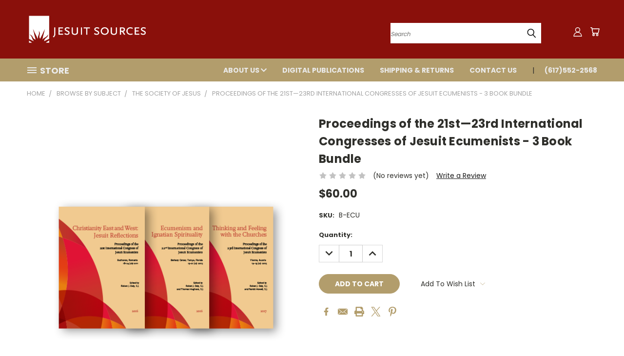

--- FILE ---
content_type: text/html; charset=utf-8
request_url: https://www.google.com/recaptcha/api2/anchor?ar=1&k=6LcjX0sbAAAAACp92-MNpx66FT4pbIWh-FTDmkkz&co=aHR0cHM6Ly9qZXN1aXRzb3VyY2VzLmJjLmVkdTo0NDM.&hl=en&v=N67nZn4AqZkNcbeMu4prBgzg&size=normal&anchor-ms=20000&execute-ms=30000&cb=10ej0l33erpa
body_size: 49518
content:
<!DOCTYPE HTML><html dir="ltr" lang="en"><head><meta http-equiv="Content-Type" content="text/html; charset=UTF-8">
<meta http-equiv="X-UA-Compatible" content="IE=edge">
<title>reCAPTCHA</title>
<style type="text/css">
/* cyrillic-ext */
@font-face {
  font-family: 'Roboto';
  font-style: normal;
  font-weight: 400;
  font-stretch: 100%;
  src: url(//fonts.gstatic.com/s/roboto/v48/KFO7CnqEu92Fr1ME7kSn66aGLdTylUAMa3GUBHMdazTgWw.woff2) format('woff2');
  unicode-range: U+0460-052F, U+1C80-1C8A, U+20B4, U+2DE0-2DFF, U+A640-A69F, U+FE2E-FE2F;
}
/* cyrillic */
@font-face {
  font-family: 'Roboto';
  font-style: normal;
  font-weight: 400;
  font-stretch: 100%;
  src: url(//fonts.gstatic.com/s/roboto/v48/KFO7CnqEu92Fr1ME7kSn66aGLdTylUAMa3iUBHMdazTgWw.woff2) format('woff2');
  unicode-range: U+0301, U+0400-045F, U+0490-0491, U+04B0-04B1, U+2116;
}
/* greek-ext */
@font-face {
  font-family: 'Roboto';
  font-style: normal;
  font-weight: 400;
  font-stretch: 100%;
  src: url(//fonts.gstatic.com/s/roboto/v48/KFO7CnqEu92Fr1ME7kSn66aGLdTylUAMa3CUBHMdazTgWw.woff2) format('woff2');
  unicode-range: U+1F00-1FFF;
}
/* greek */
@font-face {
  font-family: 'Roboto';
  font-style: normal;
  font-weight: 400;
  font-stretch: 100%;
  src: url(//fonts.gstatic.com/s/roboto/v48/KFO7CnqEu92Fr1ME7kSn66aGLdTylUAMa3-UBHMdazTgWw.woff2) format('woff2');
  unicode-range: U+0370-0377, U+037A-037F, U+0384-038A, U+038C, U+038E-03A1, U+03A3-03FF;
}
/* math */
@font-face {
  font-family: 'Roboto';
  font-style: normal;
  font-weight: 400;
  font-stretch: 100%;
  src: url(//fonts.gstatic.com/s/roboto/v48/KFO7CnqEu92Fr1ME7kSn66aGLdTylUAMawCUBHMdazTgWw.woff2) format('woff2');
  unicode-range: U+0302-0303, U+0305, U+0307-0308, U+0310, U+0312, U+0315, U+031A, U+0326-0327, U+032C, U+032F-0330, U+0332-0333, U+0338, U+033A, U+0346, U+034D, U+0391-03A1, U+03A3-03A9, U+03B1-03C9, U+03D1, U+03D5-03D6, U+03F0-03F1, U+03F4-03F5, U+2016-2017, U+2034-2038, U+203C, U+2040, U+2043, U+2047, U+2050, U+2057, U+205F, U+2070-2071, U+2074-208E, U+2090-209C, U+20D0-20DC, U+20E1, U+20E5-20EF, U+2100-2112, U+2114-2115, U+2117-2121, U+2123-214F, U+2190, U+2192, U+2194-21AE, U+21B0-21E5, U+21F1-21F2, U+21F4-2211, U+2213-2214, U+2216-22FF, U+2308-230B, U+2310, U+2319, U+231C-2321, U+2336-237A, U+237C, U+2395, U+239B-23B7, U+23D0, U+23DC-23E1, U+2474-2475, U+25AF, U+25B3, U+25B7, U+25BD, U+25C1, U+25CA, U+25CC, U+25FB, U+266D-266F, U+27C0-27FF, U+2900-2AFF, U+2B0E-2B11, U+2B30-2B4C, U+2BFE, U+3030, U+FF5B, U+FF5D, U+1D400-1D7FF, U+1EE00-1EEFF;
}
/* symbols */
@font-face {
  font-family: 'Roboto';
  font-style: normal;
  font-weight: 400;
  font-stretch: 100%;
  src: url(//fonts.gstatic.com/s/roboto/v48/KFO7CnqEu92Fr1ME7kSn66aGLdTylUAMaxKUBHMdazTgWw.woff2) format('woff2');
  unicode-range: U+0001-000C, U+000E-001F, U+007F-009F, U+20DD-20E0, U+20E2-20E4, U+2150-218F, U+2190, U+2192, U+2194-2199, U+21AF, U+21E6-21F0, U+21F3, U+2218-2219, U+2299, U+22C4-22C6, U+2300-243F, U+2440-244A, U+2460-24FF, U+25A0-27BF, U+2800-28FF, U+2921-2922, U+2981, U+29BF, U+29EB, U+2B00-2BFF, U+4DC0-4DFF, U+FFF9-FFFB, U+10140-1018E, U+10190-1019C, U+101A0, U+101D0-101FD, U+102E0-102FB, U+10E60-10E7E, U+1D2C0-1D2D3, U+1D2E0-1D37F, U+1F000-1F0FF, U+1F100-1F1AD, U+1F1E6-1F1FF, U+1F30D-1F30F, U+1F315, U+1F31C, U+1F31E, U+1F320-1F32C, U+1F336, U+1F378, U+1F37D, U+1F382, U+1F393-1F39F, U+1F3A7-1F3A8, U+1F3AC-1F3AF, U+1F3C2, U+1F3C4-1F3C6, U+1F3CA-1F3CE, U+1F3D4-1F3E0, U+1F3ED, U+1F3F1-1F3F3, U+1F3F5-1F3F7, U+1F408, U+1F415, U+1F41F, U+1F426, U+1F43F, U+1F441-1F442, U+1F444, U+1F446-1F449, U+1F44C-1F44E, U+1F453, U+1F46A, U+1F47D, U+1F4A3, U+1F4B0, U+1F4B3, U+1F4B9, U+1F4BB, U+1F4BF, U+1F4C8-1F4CB, U+1F4D6, U+1F4DA, U+1F4DF, U+1F4E3-1F4E6, U+1F4EA-1F4ED, U+1F4F7, U+1F4F9-1F4FB, U+1F4FD-1F4FE, U+1F503, U+1F507-1F50B, U+1F50D, U+1F512-1F513, U+1F53E-1F54A, U+1F54F-1F5FA, U+1F610, U+1F650-1F67F, U+1F687, U+1F68D, U+1F691, U+1F694, U+1F698, U+1F6AD, U+1F6B2, U+1F6B9-1F6BA, U+1F6BC, U+1F6C6-1F6CF, U+1F6D3-1F6D7, U+1F6E0-1F6EA, U+1F6F0-1F6F3, U+1F6F7-1F6FC, U+1F700-1F7FF, U+1F800-1F80B, U+1F810-1F847, U+1F850-1F859, U+1F860-1F887, U+1F890-1F8AD, U+1F8B0-1F8BB, U+1F8C0-1F8C1, U+1F900-1F90B, U+1F93B, U+1F946, U+1F984, U+1F996, U+1F9E9, U+1FA00-1FA6F, U+1FA70-1FA7C, U+1FA80-1FA89, U+1FA8F-1FAC6, U+1FACE-1FADC, U+1FADF-1FAE9, U+1FAF0-1FAF8, U+1FB00-1FBFF;
}
/* vietnamese */
@font-face {
  font-family: 'Roboto';
  font-style: normal;
  font-weight: 400;
  font-stretch: 100%;
  src: url(//fonts.gstatic.com/s/roboto/v48/KFO7CnqEu92Fr1ME7kSn66aGLdTylUAMa3OUBHMdazTgWw.woff2) format('woff2');
  unicode-range: U+0102-0103, U+0110-0111, U+0128-0129, U+0168-0169, U+01A0-01A1, U+01AF-01B0, U+0300-0301, U+0303-0304, U+0308-0309, U+0323, U+0329, U+1EA0-1EF9, U+20AB;
}
/* latin-ext */
@font-face {
  font-family: 'Roboto';
  font-style: normal;
  font-weight: 400;
  font-stretch: 100%;
  src: url(//fonts.gstatic.com/s/roboto/v48/KFO7CnqEu92Fr1ME7kSn66aGLdTylUAMa3KUBHMdazTgWw.woff2) format('woff2');
  unicode-range: U+0100-02BA, U+02BD-02C5, U+02C7-02CC, U+02CE-02D7, U+02DD-02FF, U+0304, U+0308, U+0329, U+1D00-1DBF, U+1E00-1E9F, U+1EF2-1EFF, U+2020, U+20A0-20AB, U+20AD-20C0, U+2113, U+2C60-2C7F, U+A720-A7FF;
}
/* latin */
@font-face {
  font-family: 'Roboto';
  font-style: normal;
  font-weight: 400;
  font-stretch: 100%;
  src: url(//fonts.gstatic.com/s/roboto/v48/KFO7CnqEu92Fr1ME7kSn66aGLdTylUAMa3yUBHMdazQ.woff2) format('woff2');
  unicode-range: U+0000-00FF, U+0131, U+0152-0153, U+02BB-02BC, U+02C6, U+02DA, U+02DC, U+0304, U+0308, U+0329, U+2000-206F, U+20AC, U+2122, U+2191, U+2193, U+2212, U+2215, U+FEFF, U+FFFD;
}
/* cyrillic-ext */
@font-face {
  font-family: 'Roboto';
  font-style: normal;
  font-weight: 500;
  font-stretch: 100%;
  src: url(//fonts.gstatic.com/s/roboto/v48/KFO7CnqEu92Fr1ME7kSn66aGLdTylUAMa3GUBHMdazTgWw.woff2) format('woff2');
  unicode-range: U+0460-052F, U+1C80-1C8A, U+20B4, U+2DE0-2DFF, U+A640-A69F, U+FE2E-FE2F;
}
/* cyrillic */
@font-face {
  font-family: 'Roboto';
  font-style: normal;
  font-weight: 500;
  font-stretch: 100%;
  src: url(//fonts.gstatic.com/s/roboto/v48/KFO7CnqEu92Fr1ME7kSn66aGLdTylUAMa3iUBHMdazTgWw.woff2) format('woff2');
  unicode-range: U+0301, U+0400-045F, U+0490-0491, U+04B0-04B1, U+2116;
}
/* greek-ext */
@font-face {
  font-family: 'Roboto';
  font-style: normal;
  font-weight: 500;
  font-stretch: 100%;
  src: url(//fonts.gstatic.com/s/roboto/v48/KFO7CnqEu92Fr1ME7kSn66aGLdTylUAMa3CUBHMdazTgWw.woff2) format('woff2');
  unicode-range: U+1F00-1FFF;
}
/* greek */
@font-face {
  font-family: 'Roboto';
  font-style: normal;
  font-weight: 500;
  font-stretch: 100%;
  src: url(//fonts.gstatic.com/s/roboto/v48/KFO7CnqEu92Fr1ME7kSn66aGLdTylUAMa3-UBHMdazTgWw.woff2) format('woff2');
  unicode-range: U+0370-0377, U+037A-037F, U+0384-038A, U+038C, U+038E-03A1, U+03A3-03FF;
}
/* math */
@font-face {
  font-family: 'Roboto';
  font-style: normal;
  font-weight: 500;
  font-stretch: 100%;
  src: url(//fonts.gstatic.com/s/roboto/v48/KFO7CnqEu92Fr1ME7kSn66aGLdTylUAMawCUBHMdazTgWw.woff2) format('woff2');
  unicode-range: U+0302-0303, U+0305, U+0307-0308, U+0310, U+0312, U+0315, U+031A, U+0326-0327, U+032C, U+032F-0330, U+0332-0333, U+0338, U+033A, U+0346, U+034D, U+0391-03A1, U+03A3-03A9, U+03B1-03C9, U+03D1, U+03D5-03D6, U+03F0-03F1, U+03F4-03F5, U+2016-2017, U+2034-2038, U+203C, U+2040, U+2043, U+2047, U+2050, U+2057, U+205F, U+2070-2071, U+2074-208E, U+2090-209C, U+20D0-20DC, U+20E1, U+20E5-20EF, U+2100-2112, U+2114-2115, U+2117-2121, U+2123-214F, U+2190, U+2192, U+2194-21AE, U+21B0-21E5, U+21F1-21F2, U+21F4-2211, U+2213-2214, U+2216-22FF, U+2308-230B, U+2310, U+2319, U+231C-2321, U+2336-237A, U+237C, U+2395, U+239B-23B7, U+23D0, U+23DC-23E1, U+2474-2475, U+25AF, U+25B3, U+25B7, U+25BD, U+25C1, U+25CA, U+25CC, U+25FB, U+266D-266F, U+27C0-27FF, U+2900-2AFF, U+2B0E-2B11, U+2B30-2B4C, U+2BFE, U+3030, U+FF5B, U+FF5D, U+1D400-1D7FF, U+1EE00-1EEFF;
}
/* symbols */
@font-face {
  font-family: 'Roboto';
  font-style: normal;
  font-weight: 500;
  font-stretch: 100%;
  src: url(//fonts.gstatic.com/s/roboto/v48/KFO7CnqEu92Fr1ME7kSn66aGLdTylUAMaxKUBHMdazTgWw.woff2) format('woff2');
  unicode-range: U+0001-000C, U+000E-001F, U+007F-009F, U+20DD-20E0, U+20E2-20E4, U+2150-218F, U+2190, U+2192, U+2194-2199, U+21AF, U+21E6-21F0, U+21F3, U+2218-2219, U+2299, U+22C4-22C6, U+2300-243F, U+2440-244A, U+2460-24FF, U+25A0-27BF, U+2800-28FF, U+2921-2922, U+2981, U+29BF, U+29EB, U+2B00-2BFF, U+4DC0-4DFF, U+FFF9-FFFB, U+10140-1018E, U+10190-1019C, U+101A0, U+101D0-101FD, U+102E0-102FB, U+10E60-10E7E, U+1D2C0-1D2D3, U+1D2E0-1D37F, U+1F000-1F0FF, U+1F100-1F1AD, U+1F1E6-1F1FF, U+1F30D-1F30F, U+1F315, U+1F31C, U+1F31E, U+1F320-1F32C, U+1F336, U+1F378, U+1F37D, U+1F382, U+1F393-1F39F, U+1F3A7-1F3A8, U+1F3AC-1F3AF, U+1F3C2, U+1F3C4-1F3C6, U+1F3CA-1F3CE, U+1F3D4-1F3E0, U+1F3ED, U+1F3F1-1F3F3, U+1F3F5-1F3F7, U+1F408, U+1F415, U+1F41F, U+1F426, U+1F43F, U+1F441-1F442, U+1F444, U+1F446-1F449, U+1F44C-1F44E, U+1F453, U+1F46A, U+1F47D, U+1F4A3, U+1F4B0, U+1F4B3, U+1F4B9, U+1F4BB, U+1F4BF, U+1F4C8-1F4CB, U+1F4D6, U+1F4DA, U+1F4DF, U+1F4E3-1F4E6, U+1F4EA-1F4ED, U+1F4F7, U+1F4F9-1F4FB, U+1F4FD-1F4FE, U+1F503, U+1F507-1F50B, U+1F50D, U+1F512-1F513, U+1F53E-1F54A, U+1F54F-1F5FA, U+1F610, U+1F650-1F67F, U+1F687, U+1F68D, U+1F691, U+1F694, U+1F698, U+1F6AD, U+1F6B2, U+1F6B9-1F6BA, U+1F6BC, U+1F6C6-1F6CF, U+1F6D3-1F6D7, U+1F6E0-1F6EA, U+1F6F0-1F6F3, U+1F6F7-1F6FC, U+1F700-1F7FF, U+1F800-1F80B, U+1F810-1F847, U+1F850-1F859, U+1F860-1F887, U+1F890-1F8AD, U+1F8B0-1F8BB, U+1F8C0-1F8C1, U+1F900-1F90B, U+1F93B, U+1F946, U+1F984, U+1F996, U+1F9E9, U+1FA00-1FA6F, U+1FA70-1FA7C, U+1FA80-1FA89, U+1FA8F-1FAC6, U+1FACE-1FADC, U+1FADF-1FAE9, U+1FAF0-1FAF8, U+1FB00-1FBFF;
}
/* vietnamese */
@font-face {
  font-family: 'Roboto';
  font-style: normal;
  font-weight: 500;
  font-stretch: 100%;
  src: url(//fonts.gstatic.com/s/roboto/v48/KFO7CnqEu92Fr1ME7kSn66aGLdTylUAMa3OUBHMdazTgWw.woff2) format('woff2');
  unicode-range: U+0102-0103, U+0110-0111, U+0128-0129, U+0168-0169, U+01A0-01A1, U+01AF-01B0, U+0300-0301, U+0303-0304, U+0308-0309, U+0323, U+0329, U+1EA0-1EF9, U+20AB;
}
/* latin-ext */
@font-face {
  font-family: 'Roboto';
  font-style: normal;
  font-weight: 500;
  font-stretch: 100%;
  src: url(//fonts.gstatic.com/s/roboto/v48/KFO7CnqEu92Fr1ME7kSn66aGLdTylUAMa3KUBHMdazTgWw.woff2) format('woff2');
  unicode-range: U+0100-02BA, U+02BD-02C5, U+02C7-02CC, U+02CE-02D7, U+02DD-02FF, U+0304, U+0308, U+0329, U+1D00-1DBF, U+1E00-1E9F, U+1EF2-1EFF, U+2020, U+20A0-20AB, U+20AD-20C0, U+2113, U+2C60-2C7F, U+A720-A7FF;
}
/* latin */
@font-face {
  font-family: 'Roboto';
  font-style: normal;
  font-weight: 500;
  font-stretch: 100%;
  src: url(//fonts.gstatic.com/s/roboto/v48/KFO7CnqEu92Fr1ME7kSn66aGLdTylUAMa3yUBHMdazQ.woff2) format('woff2');
  unicode-range: U+0000-00FF, U+0131, U+0152-0153, U+02BB-02BC, U+02C6, U+02DA, U+02DC, U+0304, U+0308, U+0329, U+2000-206F, U+20AC, U+2122, U+2191, U+2193, U+2212, U+2215, U+FEFF, U+FFFD;
}
/* cyrillic-ext */
@font-face {
  font-family: 'Roboto';
  font-style: normal;
  font-weight: 900;
  font-stretch: 100%;
  src: url(//fonts.gstatic.com/s/roboto/v48/KFO7CnqEu92Fr1ME7kSn66aGLdTylUAMa3GUBHMdazTgWw.woff2) format('woff2');
  unicode-range: U+0460-052F, U+1C80-1C8A, U+20B4, U+2DE0-2DFF, U+A640-A69F, U+FE2E-FE2F;
}
/* cyrillic */
@font-face {
  font-family: 'Roboto';
  font-style: normal;
  font-weight: 900;
  font-stretch: 100%;
  src: url(//fonts.gstatic.com/s/roboto/v48/KFO7CnqEu92Fr1ME7kSn66aGLdTylUAMa3iUBHMdazTgWw.woff2) format('woff2');
  unicode-range: U+0301, U+0400-045F, U+0490-0491, U+04B0-04B1, U+2116;
}
/* greek-ext */
@font-face {
  font-family: 'Roboto';
  font-style: normal;
  font-weight: 900;
  font-stretch: 100%;
  src: url(//fonts.gstatic.com/s/roboto/v48/KFO7CnqEu92Fr1ME7kSn66aGLdTylUAMa3CUBHMdazTgWw.woff2) format('woff2');
  unicode-range: U+1F00-1FFF;
}
/* greek */
@font-face {
  font-family: 'Roboto';
  font-style: normal;
  font-weight: 900;
  font-stretch: 100%;
  src: url(//fonts.gstatic.com/s/roboto/v48/KFO7CnqEu92Fr1ME7kSn66aGLdTylUAMa3-UBHMdazTgWw.woff2) format('woff2');
  unicode-range: U+0370-0377, U+037A-037F, U+0384-038A, U+038C, U+038E-03A1, U+03A3-03FF;
}
/* math */
@font-face {
  font-family: 'Roboto';
  font-style: normal;
  font-weight: 900;
  font-stretch: 100%;
  src: url(//fonts.gstatic.com/s/roboto/v48/KFO7CnqEu92Fr1ME7kSn66aGLdTylUAMawCUBHMdazTgWw.woff2) format('woff2');
  unicode-range: U+0302-0303, U+0305, U+0307-0308, U+0310, U+0312, U+0315, U+031A, U+0326-0327, U+032C, U+032F-0330, U+0332-0333, U+0338, U+033A, U+0346, U+034D, U+0391-03A1, U+03A3-03A9, U+03B1-03C9, U+03D1, U+03D5-03D6, U+03F0-03F1, U+03F4-03F5, U+2016-2017, U+2034-2038, U+203C, U+2040, U+2043, U+2047, U+2050, U+2057, U+205F, U+2070-2071, U+2074-208E, U+2090-209C, U+20D0-20DC, U+20E1, U+20E5-20EF, U+2100-2112, U+2114-2115, U+2117-2121, U+2123-214F, U+2190, U+2192, U+2194-21AE, U+21B0-21E5, U+21F1-21F2, U+21F4-2211, U+2213-2214, U+2216-22FF, U+2308-230B, U+2310, U+2319, U+231C-2321, U+2336-237A, U+237C, U+2395, U+239B-23B7, U+23D0, U+23DC-23E1, U+2474-2475, U+25AF, U+25B3, U+25B7, U+25BD, U+25C1, U+25CA, U+25CC, U+25FB, U+266D-266F, U+27C0-27FF, U+2900-2AFF, U+2B0E-2B11, U+2B30-2B4C, U+2BFE, U+3030, U+FF5B, U+FF5D, U+1D400-1D7FF, U+1EE00-1EEFF;
}
/* symbols */
@font-face {
  font-family: 'Roboto';
  font-style: normal;
  font-weight: 900;
  font-stretch: 100%;
  src: url(//fonts.gstatic.com/s/roboto/v48/KFO7CnqEu92Fr1ME7kSn66aGLdTylUAMaxKUBHMdazTgWw.woff2) format('woff2');
  unicode-range: U+0001-000C, U+000E-001F, U+007F-009F, U+20DD-20E0, U+20E2-20E4, U+2150-218F, U+2190, U+2192, U+2194-2199, U+21AF, U+21E6-21F0, U+21F3, U+2218-2219, U+2299, U+22C4-22C6, U+2300-243F, U+2440-244A, U+2460-24FF, U+25A0-27BF, U+2800-28FF, U+2921-2922, U+2981, U+29BF, U+29EB, U+2B00-2BFF, U+4DC0-4DFF, U+FFF9-FFFB, U+10140-1018E, U+10190-1019C, U+101A0, U+101D0-101FD, U+102E0-102FB, U+10E60-10E7E, U+1D2C0-1D2D3, U+1D2E0-1D37F, U+1F000-1F0FF, U+1F100-1F1AD, U+1F1E6-1F1FF, U+1F30D-1F30F, U+1F315, U+1F31C, U+1F31E, U+1F320-1F32C, U+1F336, U+1F378, U+1F37D, U+1F382, U+1F393-1F39F, U+1F3A7-1F3A8, U+1F3AC-1F3AF, U+1F3C2, U+1F3C4-1F3C6, U+1F3CA-1F3CE, U+1F3D4-1F3E0, U+1F3ED, U+1F3F1-1F3F3, U+1F3F5-1F3F7, U+1F408, U+1F415, U+1F41F, U+1F426, U+1F43F, U+1F441-1F442, U+1F444, U+1F446-1F449, U+1F44C-1F44E, U+1F453, U+1F46A, U+1F47D, U+1F4A3, U+1F4B0, U+1F4B3, U+1F4B9, U+1F4BB, U+1F4BF, U+1F4C8-1F4CB, U+1F4D6, U+1F4DA, U+1F4DF, U+1F4E3-1F4E6, U+1F4EA-1F4ED, U+1F4F7, U+1F4F9-1F4FB, U+1F4FD-1F4FE, U+1F503, U+1F507-1F50B, U+1F50D, U+1F512-1F513, U+1F53E-1F54A, U+1F54F-1F5FA, U+1F610, U+1F650-1F67F, U+1F687, U+1F68D, U+1F691, U+1F694, U+1F698, U+1F6AD, U+1F6B2, U+1F6B9-1F6BA, U+1F6BC, U+1F6C6-1F6CF, U+1F6D3-1F6D7, U+1F6E0-1F6EA, U+1F6F0-1F6F3, U+1F6F7-1F6FC, U+1F700-1F7FF, U+1F800-1F80B, U+1F810-1F847, U+1F850-1F859, U+1F860-1F887, U+1F890-1F8AD, U+1F8B0-1F8BB, U+1F8C0-1F8C1, U+1F900-1F90B, U+1F93B, U+1F946, U+1F984, U+1F996, U+1F9E9, U+1FA00-1FA6F, U+1FA70-1FA7C, U+1FA80-1FA89, U+1FA8F-1FAC6, U+1FACE-1FADC, U+1FADF-1FAE9, U+1FAF0-1FAF8, U+1FB00-1FBFF;
}
/* vietnamese */
@font-face {
  font-family: 'Roboto';
  font-style: normal;
  font-weight: 900;
  font-stretch: 100%;
  src: url(//fonts.gstatic.com/s/roboto/v48/KFO7CnqEu92Fr1ME7kSn66aGLdTylUAMa3OUBHMdazTgWw.woff2) format('woff2');
  unicode-range: U+0102-0103, U+0110-0111, U+0128-0129, U+0168-0169, U+01A0-01A1, U+01AF-01B0, U+0300-0301, U+0303-0304, U+0308-0309, U+0323, U+0329, U+1EA0-1EF9, U+20AB;
}
/* latin-ext */
@font-face {
  font-family: 'Roboto';
  font-style: normal;
  font-weight: 900;
  font-stretch: 100%;
  src: url(//fonts.gstatic.com/s/roboto/v48/KFO7CnqEu92Fr1ME7kSn66aGLdTylUAMa3KUBHMdazTgWw.woff2) format('woff2');
  unicode-range: U+0100-02BA, U+02BD-02C5, U+02C7-02CC, U+02CE-02D7, U+02DD-02FF, U+0304, U+0308, U+0329, U+1D00-1DBF, U+1E00-1E9F, U+1EF2-1EFF, U+2020, U+20A0-20AB, U+20AD-20C0, U+2113, U+2C60-2C7F, U+A720-A7FF;
}
/* latin */
@font-face {
  font-family: 'Roboto';
  font-style: normal;
  font-weight: 900;
  font-stretch: 100%;
  src: url(//fonts.gstatic.com/s/roboto/v48/KFO7CnqEu92Fr1ME7kSn66aGLdTylUAMa3yUBHMdazQ.woff2) format('woff2');
  unicode-range: U+0000-00FF, U+0131, U+0152-0153, U+02BB-02BC, U+02C6, U+02DA, U+02DC, U+0304, U+0308, U+0329, U+2000-206F, U+20AC, U+2122, U+2191, U+2193, U+2212, U+2215, U+FEFF, U+FFFD;
}

</style>
<link rel="stylesheet" type="text/css" href="https://www.gstatic.com/recaptcha/releases/N67nZn4AqZkNcbeMu4prBgzg/styles__ltr.css">
<script nonce="YwKI0Q2zgS-0W8jx9lChhg" type="text/javascript">window['__recaptcha_api'] = 'https://www.google.com/recaptcha/api2/';</script>
<script type="text/javascript" src="https://www.gstatic.com/recaptcha/releases/N67nZn4AqZkNcbeMu4prBgzg/recaptcha__en.js" nonce="YwKI0Q2zgS-0W8jx9lChhg">
      
    </script></head>
<body><div id="rc-anchor-alert" class="rc-anchor-alert"></div>
<input type="hidden" id="recaptcha-token" value="[base64]">
<script type="text/javascript" nonce="YwKI0Q2zgS-0W8jx9lChhg">
      recaptcha.anchor.Main.init("[\x22ainput\x22,[\x22bgdata\x22,\x22\x22,\[base64]/[base64]/[base64]/[base64]/[base64]/[base64]/KGcoTywyNTMsTy5PKSxVRyhPLEMpKTpnKE8sMjUzLEMpLE8pKSxsKSksTykpfSxieT1mdW5jdGlvbihDLE8sdSxsKXtmb3IobD0odT1SKEMpLDApO08+MDtPLS0pbD1sPDw4fFooQyk7ZyhDLHUsbCl9LFVHPWZ1bmN0aW9uKEMsTyl7Qy5pLmxlbmd0aD4xMDQ/[base64]/[base64]/[base64]/[base64]/[base64]/[base64]/[base64]\\u003d\x22,\[base64]\\u003d\\u003d\x22,\[base64]/ClMKXBMOkAnIGPcOUwq4XwqDCl8K2UsOHwoTDjFjDpsKRXMK8QcKew4tvw5XDtAxkw4LDqMOMw4nDgmbCksO5ZsK/AHFEMhkLdydjw5V4dsK3PsOmw63CjMOfw6PDri3DsMK+BEDCvlLCgMOSwoBkMjkEwq12w45cw53Cg8O9w57Dq8KybcOWA1kgw6wAwotvwoAdw4HDgcOFfRrCtsKTbkPCpSjDozrDj8OBwrLCtMORT8KiQcOIw5s5D8OKP8KQw70XYHbDik7DgcOzw5/DhEYSBMKDw5gWQkMNTx0Fw6/Cu3LCtHwgAErDt1LCvcKuw5XDlcOEw6bCr2hWwpXDlFHDpMOMw4DDrkpXw6tIC8OGw5bCh2IAwoHDpMK8w6BtwpfDh3bDqF3Dh3/ChMOPwovDtDrDhMKxf8OOSB/[base64]/CsxBdwobCusO1dHbCnz0SPzAgw65fOsKiQwQ8w4Ncw6jDksOZN8KSecOVeRDDoMK0eTzClsKKPno0M8Okw57Dnw7Dk2U2A8KRYmHChcKudjc8fMOXw43DrMOGP21nwprDlT3DpcKFwpXCqsO6w4wxworCkgYqw4dTwphgw7MHaibCjMKhwrk+wrNpB08/w4oEOcO4w7HDjS9rKcOTWcKdHMKmw6/[base64]/DsCDDkAlvOMOkwrZJH8KuXXTDnsKKwpBJwrnCnsKkewDDksO8wpgaw4kMw7zCgCcMZ8KDHQVpWEjCksKMczYIwqXDocK7EMOPw5/CgRo0WsKdScK9w5XCqm0Cfn7CoS9PYcKNOcKcw6V/[base64]/[base64]/DnhlqPMO8QcOLwot0P8Kjd8KnTMKaw4VsCVMLbhzDt3rChgzDrF8vLwDDhcKCw6rCoMKEHB/Dpw3Ci8Odwq/DjwTCjMKIw7RFeVzCg1dCa3nCpcKHKX9qw7nCtMO/WU5pRMKWT3bDhsKlQmbDh8K4w7x9cWBXD8OuOsKTDQ5UMULDrSTCnSALwpvDgcKSwqFkewHDgXxFC8KLw6LCnzfDpVbCmcKCbMKCwo4CA8O2PC9wwqYlXcOdOTU5wrvCpDYgXltZw67DgGEhwp8ww5IleUYUasK/w6Jgw4Nzc8KIw5gda8K2AsKla1rDoMOBRxZMw77Co8K9fxgiLDPDssOmw5llCCkCw5UTwpvDk8KhbMOmw6o1w4nDgQPDiMK1wr/DgsO+XsO3f8O8w5jDtMO5Q8KhdsKKw7PDnyLDiH7CsFB3OCjDu8O9wrvDlj7CoMOcwqN7w7fCnREwwoXDqlQkIcKUIE/[base64]/CgjvDtsK4eADDgcOFwoMHw7Qiwpk2wqpiUMK3e0RlXsOawqrCrVoUw4nDvsOIwpRKS8K7DcOlw64VwqvCphvCv8KHw7nCucOywrpXw7zDjcKQQRd0w5HCqcKgw7oZecOpZBY2w78hQUrDgMOgw591ZMOITGNPw7PCq1tyXkZePsO/wpHDg3gdw4EBc8KXIMOTwq7Dr2jCpBXCsMOXf8O6SBrCmcK6wp/CtWE0wqBrw50BGMKgwrMudDzCnXAOfxFsYsKpwpXCqj1qfFczw7rDtsKsdcKIw53Dk1HDkhvCosKVwq5dGhdbwrA9T8KtbMO+w7LCtQEyXsKxwp9CQ8ONwofDmzvDhFjCrlwGU8Oww6g6wokHwqN/[base64]/CnS9mw4DDkMK9w77DixrCgsOhw6FsBH3Dp3F5w65zZH/CrTzDqcOkcFB8WcKrGMKYwovDuGgiwq/CmCXDrF3Dp8ObwoMMVXLCncKPRixZwoE/wpkQw73CrcKLSB9ZwrbCvcKpw68fQVnDqsO3w57Cu2dsw4zCkcK2EDJUUcOZO8OEw4HCjRPDi8OZwp/CqcOWOcONXcKhVcOrwprCsRTCvTFcw4rCghlReCstw6IqdzB6wrbDkxXDscKIPMKMfsOecsKQwrLCucKuOcOTwqrCu8KPbcKww6/Cg8K1DT/CkhvDjXzClB9eT1ASwrXDri3CosOaw67Cq8OjwoJKHMK2wp1YPzcGwrdZwp5+w6vDngo+wozChEgIH8OgwpbClcKYb3HDlMOyMcOdCcKiLQ98b2/[base64]/[base64]/wrPDolLDlwdlZ8Kow6/DinXCo8KcGTXDgDtAwoXDqMOlwqdfwrwoY8Opwq/DkMOReXBxST3CjwEQwpMbwpFEMsKXw4HDi8OWw6Ugw5sSQAA9ZUjCqcKTBxzDm8OrAcOBSmjDncOMwpXDn8KOaMO8wqEgEjsNwoDDtcObVF3Cp8Ohw5nCoMO3w4guMsORVmY6fEp/[base64]/w4EGwo5Ywr4Qw553BsOiDlgMwo7CiMObwpPCo8KbfkAewpPCg8Oiw55JTnjCocOAwr01f8K9bCdvHcKbKABNw5hnDcORV3EIfcKcwoJ7MsKpGxjCsHI4w6B8wofDoMOCw5fCmSvCm8K+FsKEwpXCk8KZdnrDssKTworCvULCtXczw4/[base64]/CvizCqcKGBsKsw7bCncKqwo5Nf1zDs8KLw4UJwprDj8O/F8OYe8K6wq3CiMOBwpdvPMKxO8KbXcOnwqUcw4VfX314RzXDkcK4FWPDqsO1w55Bw7PDmcOUY37DohNRwqXCtSYSNE0NBsO8fMKXbVdaw7/DhkdWw67CpgIFPcKDR1bDvsKgwrEOwr95wq8ww5XCoMKPwo7DpW7CuhM+w6F4EcO2SVLCoMOGdcOUUBHCnTk0w4vCvVrCncOFw7rCqHB7OC3DosKxw65+bMKPwo5PwpzDl2bDnxRRw4oww5MZwobDsQZ8w4gOFcKoX1xcBGHDtMK4VB/[base64]/w7p7w7diw5vCj27Dg8OjchXDvsOqwocaMMK0wpTDukTDpMKywpgMw610esO9F8OAFMOgOcK7AMKnLxLCulPDncO0w6HDoQLDshIXw70hA3LDrcKfw7DDnMOYTm3DmlvDoMO5w6PCh1dTXMKUwr1pw5nCmwzDt8KSwqs+wrMoMUHDjAkuey7DnMOZY8O/A8KqwpHDkShsV8Omwp4lw4jCu3MBUMOQwpwYwq3DscKSw7tCwocyIS5sw4AgbTLDqMO8wrsQw6jCuSINwpwmYARhdVDChWBtwr3Du8KPWMK3J8O9VB/[base64]/CucKRRSrDuidsIsOiCcOEw5Yaw7/DlMOzNHxsWsKjfsOKWcOnw78Vwr/CpsO1PsKxc8Ohw5lwWANqw4c+wrJqfzEQEEvCm8KrakzDtMKVwqrCtFLDnsKEwojCsDkuTFgPw6XDt8O1HzpFw4xJYn8RIBjCjRcIw5HDscOyOEJkTWk0wr3CuwLCog/DksKdw5LDuzBZw5puwoA2I8Oqwo7Dtnh+wpkGNmAgw7MnN8KtAj/DoxgXw7oCw7DCtn5kKz1qwpNCIMOOH2ZzKcKMH8KdZGhEw43DpcK2wptUfXDDjRPCukrDo3t/[base64]/DvmgWUAIqT3EMwpdkF2tRUWXCoMOyw6PDk0DDo2TCihLDmX4OJVRdVMOiwpHDjD5iYsKPw6V5woXCvcOEw7p8w6NbQMOvGsKvCx/DssKQw51AdMKMw547w4HCpXPDjMKpBDTClAl1awLDu8O8R8K4w4kdw7bDjMOFw6nCt8KqHMKDwrx1w7PCghvCgMOmwqrDpsK6woJjwrhdTX9hw7M0NMOCTsO7wqkdw6/[base64]/[base64]/Cu2rDmhHDvCAWwrRMw4HDgMOfwo/Dq8KzwqDDpnPCjsO9G2zCr8KtAcK1wox/[base64]/CoS/DqiDDvS1MRsKVchHDiUBoF8Kew5www5JCR8Kabm8+w7nCvxVReR4zw5PDlcKFCzXCj8O3wqTCi8OEw6UxLnRCwrrCqsKSw49+EsOVwr/Cs8KbMcKjw7HCksK9w6nCnFQrdMKawrZAw6R2BMKrwqHCt8KDNWjCs8OZVgXCqsK9GBjCqcKVwofCjUbDsiLChMOpw5wZw5LCp8O/OlfDljTCqFzCnMO5wr7DmyHDonIDw7M6J8ONcsO9w7rDvTTDpwbDhmLDlApqJ1gPwrw5wobCmww7QMO0H8O0w4VUezI9wqsXVEbDnQnDmcOHw7zDg8K5wrkEwpNaw4VJVsOhwoQnwojDlMK4w4Y9w5nCkMK1ecO7ecOEOsOKJ2oWwrZHwqZgA8O4w5gmUC/[base64]/f2osw4bCiFILWsKWFlTCiW7DqMKhw5/Cq1V7bMKjM8KrDBnDp8Ovbj/[base64]/CjcKEGMKrw6hwwpDCr3NVPz8Gw6jCiDXDusO3wqHCgHRRwoREwqcZdcOCwojCr8OXAcKdw4sjw7p9w4YqWHZ9EC/[base64]/[base64]/wqNkWHpcJ17DljgDZVkRw5JdwrPDtsKCwqDDtClzwrJhwr8vPH1uwq7DkMOxRcOoXsKtV8Kxenc9wrt2w4rCgHzDkzzDrVI/[base64]/N8KdwrLCgWLDvhzDpMKxd8Kpwq5FwpzDgBhtc1TDqjTCkV5ddlJmwo7DqnHCusO4DTnCncKoJMKdD8K6b3zCm8KEwqXDtsKoFifCi2TDl2QZw5zCvsKzw5/Dh8KkwoheHh3DpsKkw6t4FcKVwrzDrS/Cu8K/wpLDv2NYcsO8wpMWNMKgwozCkHpSF0jDuxYaw7jDgsK1w4oaRhDCmAg8w5vCtWxDBEvDpTcyZsKxwoV1KsKFdhRbwojCssKkw5fCnsO9w7nDoy/DpMOHwrnCunTDvcOHw7fCuMKXw6d3FhnDusOTw4zDqcO8fxoQBzPDocOHw7xHVMOIXMKjw7AUfsO7w4VlwpbCv8Obw7nDqsK0wqzCqWzDphjCr1/DosO5ZcKZc8OJb8OywozDv8OaL2TCs2Jpwqd5woEbw7PCrcKWwqlqw6DCnnQvaVcDwr51w67CogTCtGdXwrvCtBkoA2TDvE1CwqTCizjDt8OBYUc/BcO/w7TDtcK7w4EFMcKnw7fClTTCnDrDp18iwqVGQWcOwphDwpUDw7wNGsKjajvDlsOAWwvDvUDCtgLDjsKlSiIRw4XCscOmbRDChcKvecKVwoM2csOgw6MoGSF8QQQ0woHCosOJTMKmw6/DisOZfsOBwrBZLMOdPm/Dv0nDiEfCusKMwrrCugI6wrFnGMOBAsKGTcOFFcODQBDDpcOtwpZnJBzDllo/wrfCn3d2wqhUdlt/[base64]/[base64]/DksK7wqtOwqzCjMKZwoPDvSJcw4Awwr3DtXTDp3wIOzkGP8Oow6rDr8KlGcKjbMOWcMOwY39tfSE0CsKzwr02cgDDs8O9wq7ChnN4w4zDqHwVMcKAaHHDssKCw6zCo8O6VxhwIsK/c37CrzQ5w4PCt8KhAMO8w7XDqS7ClBzCuGnDuETCn8O4w6fDncKKw4YjwobDqxDDjMOoHg1Zw4UswrfCpsOSwp/Cj8O+wqFGwp3CrcKEF0TCrUHCilJ6T8O8eMOdESZUbhDCkX9kw7IRwq/CqlMywpNswohOKkjCrMKCwoTDgMOuVsOiCsOxXV7DtHLCvUnCu8KqLFHCtcKjPD0vwqDCu3bCtcKrwo7DiinCgAwBwq4aZMO1cUsdwrUtIQrCmcK6w6s8w6xsdC/CqQU7wo4ow4XDj3PDh8Oyw54NJQfDiQHCp8KnUcKew7psw6EqGsO3wr/CrkDDvzrDgcOWYcO4Zl/DtD55C8O/OCIew6vDsMOZfAbDlcKyw6NcBgbDusKqw5jDq8OSw4JOMlDCjRfCqsKAEBluOsOzHMKKw4rCh8KUMk4hwp8lw7bCgsOrW8KXUsKDwqAOCw7DnXNIdsONw5EJw7rDk8OtZMKAworDlH5pc2zDpcK5w5jCpGDDkMKkNcKbMsO/[base64]/CkUXDtMKHw7zDlsKnCVZ2F8KnwpDCm8K3FkbDrirCm8KHHVLCjcKTbMK0wrfDgnXDscOew47CuVEiw4g8wqbCiMKiw6/Dtm17XmnDj0DCvsO1F8KoZVZLZRdpesKYw5IIwr3CgXBSwpRVwrwQEEJlwqcMPTvDhWrDkB1hwoRXw5XCjsKeVsOnJT8cwonCk8OLLANgw7kLw7V2YgfDsMOdw6gfQcOhw5nDrztBLsOCwrHDvlBqwqJiOMOhdV3Ct1/Dg8Ohw6Nbw4rCjMKqwpPCscKgUHvDj8KRwr4EN8OAw5bDoH01wr8NNBskwox1w5/[base64]/wrLCvsOJw5vDqsOZbilpwpAgwpoEwofDsgEuwoAAwpfCuMO7ZsKrwpbCpFjCmcK3ETYGdsKvw7/CmGY6SDnCiyDCr3h/wr3DkMOCQQLDpUU2DMKrwojDimPDpcOqwpcawqlqAmQUeE1Uw7/DnMOUwq5DQ1LDnybCjcOmwrPDjHDDk8OIPH3DhMKNHsKrc8KbwprCkRTCk8Kfw6HCiybDisKMw6XDvsOxwqlvw4t4OcO4EW/CkMK5woHCj2XCpsKZw6XDpAcXPsOhw7nDtjbCtjrCrMKYDUXDiRLCnsObYlHCnFQcdMK0wrPClCUfcCXCrcKzw6Y0d1U+wqrChB/[base64]/wqTCmMKrw6XCrSZFc8KFSGkLACPDmS7DqH/Cg8KLV8O1YxMwJMOhw4sMZMKEEsK2woAUM8OIwoXDt8O9w7s5eVd/ZCkww4jDh1MUQMKOeGXClMOeW1LClCTCmsOYwqcnw6nDvMONwpMuT8KEw48nwpjClWTCiMOrwpQNQsOJehDDpMOEUw4UwrgWGnXDscOIw73CicOUw7VfSsKNYAdvw4VSwpZyw6nDpFopC8O+w6rDmsOpw4jCm8K1wr/[base64]/CpAnDqw1eYmzCikgoIMK/w4rCj8OwwrbDmsKvH8OWYXXDhMKXw7xaw5NNIsKiCcOtYcO4w6V/BCdyR8K4WMOwwovCkkRyBkvCpcOIGB4zUcKvWMKGBjNqKMK3woFfw7ZqF2rCj3c9wqTDoRx8Vxxkw6PDssKLwopTJ3DDvcO8woRiVlB3wrg7w49beMOMdSzDgsOkwoHDi18qC8OuwrU6wqQHdMKND8OfwrNAPmYFWMKSw4LCtDbCpDI/[base64]/w57Cp8OhdhvDjgIdw6nCsMOgw6LCtVwcwoVnBjXCi8K6wpECwrwvwqEZwo/Dni3DvMKMJXvDvFVTRyjDh8Kow7HDmcKfNU1Fw7zCscOrwr1OwpIGwpFXZwnDuhHDi8OTwoXDicKHwqoMw7bChRnCqw5ew7PCq8KLVkpPw5AYwrXCvmANcMOtU8O7TMOoa8O0wp3Dkk/DtcOxw57DuVFWGcKZI8OVNm3DiVkra8KLCsKLwrrDjiMnWTDDr8Otwo/DgsKjwoAbeg3DlBfDnGwjBAtWwoJnRcOrw5HCqMOkwprCkMOzwobCh8KBMsONw5wMLcO+fjE2FGLDusKawoc5woZaw7InbcOVw5fDiSpIwr8UfnVUwq12woBPJsKpaMODw4/[base64]/DpMKyL3pRwo8jwr0JwqfCt0zDusOFDyDCtFPCvw7DjXZpMBjCjyd5TRsXwrMkw6MZSy/DpsOpw7jDqMOJExFXwpBdP8KMw4kTwoJWWMKgw4PCpg07w4F+wrHDvC5ew5dwwq/Dnz/DkkTDrsOqw6XCnsOKEsO0wqzDi3UkwqgOwohkwpBUVsOVw4AQLk9uVCLDj2fDqsOYw7zCnTzCnsKZHjbDmsKzw4PChMOvw63CpMK/woA0wphQwpxLeHpwwoYqw4oSwqjCpifDsV9kGQdJwpzDrm57w4LDoMOfw7LCphsCOMOkwpcGwrDCscODNsOxHDPCuznCkW/CshoJw5JEwrLDqxkeYcO0VcKqdcKGw6JbEkhyGx/[base64]/CosK8wpAxe8Ohw63CuMOLw5YBBD1fPsOxw5xBw5xbOSkEWBzCqMKFGmzDucOkw4MlVjfDisOrwpzCrHDDsjbDiMKaTDDDhystHlDDhMO6woHCt8KPZMO+H157wqgmw6TCvsKyw63Dvw0QeH1iHhNRwp5awowpw4pXccKiwrNNwqICwp/CnsOcPMKZNhZ+Zz7DtcKuw5BOM8OQwqouX8Opwp9zOMOIVcOicsO2G8OiwqTDmhPDq8KdRUVrXsONw6RSw7rCsWpkb8KjwoI4AQfCqSIvEjA0YW3DkcOjw7HDlSDCnsKVwp4Uw6sKw7oxAMORwqs7w68yw4/Dq1RIDcKqw6M9w7cswqnCrE4COHnCtcO0UC4bw4nCg8OtwpnCil3DgMKyEUQpEEwQwqYOw5jDiiHCim1AwpVqcVzCtMKOLcOKZ8Kjw7rDi8KIwofCphDDmmdKw4HDr8K/wp5zPsKfN07DucOYUkHDuDMNw41awqMxDAzCvClvw6TCrMKswqI0w7svwrrCr0dkXMKawocRwrRQwqwcQBXCkQLDmnZGw7XCqMOyw6bCglVcwoBNHlvDk1HDpcOXZMOuwr/ChC7CocOAwoMywpojwo1pE37CpE5pBsO1woMOYhPDusKAwqdXw58HGMKPWsKtYAliwo5gwrxPw4Ynw7pew4MRwonDsMKQMcOvRcOgwqBIaMKGV8KZwpp/wqvCncOzw4TDhT7Ds8O6ZAgYQ8KNwpDDgMKBMMOSwq7CmSYpw6I+wrNLwojDnl/Dg8OQbcO5WsK/LsOmBcOLJsOdw5fCrlXDnMK2w57CoE3CjxTCrTnCkiPDgcOiwrFuLMOAOMKyCsKhw7Ynw4QYwoVXwpttw6RdwrckLCBbF8KAw74iw7TCp1I2R3Yrw5fCino/w5MLw5I8wpHCtcOswqnCijZAwpIZP8KsJMKnbsKvYMKBUkDCj1JBXShpwo7DtMOBeMOeMinDicO0ScO+wrMvwpnCrH/CnsOmwpnCkRjCpMKIwrTDq1/[base64]/DjTBLw7Uyw43Dh0JZYhBiXsOYVxt8wovCoVzCqcKNwr1UwpfDm8KWw4/CksKxw6YhwonDt2lSw4fCocKFw6/CpcKrwrbDnhAywq1Rw6DDi8ONwrTDt0/[base64]/GmzCoAFLw4nDuHZKwpPCqsO3OWrDmi3ChkDDnX3DlcOzHMKGwqo6WMK+QcOWwoIzZsK8w61BN8KdwrFcahvCjMKUYsO1wo10wrJsTMKYwoXDh8OgwoPCmcOEVF9VXllPwoYLSBPCnUB5w6DCs0YrUE/CmMK6OSkaISfCqcKEw5kgw5DDk1jDg1bDlxHCvMO8QDoXCl55LEo4NMK/w5MYcBQzb8K/d8O8HMKdw6U5dRMiFSw4wrzDnsO8cGsUJiHDpMKew6hmw4/[base64]/DqsOnwonDjMOVwoV9DMOkesKgwqBoGC8hccORw4B8w5ZNFVwZAyg5ZcO5w582LBQQclbCvMOqAMOdworDsm3Dn8K5ShzCmRfDilB4fsOzw4MSw7fDpcKywp90wqR/w4stUUwkKEMgEFHCvMKeUsKRHA9hDMKrw7gwHMOrwp9+NMKWES0VwpIXEMKaw5TCoMO8Hxd1wqc4w4jCqR7DtMKmw6x7YhzDvMKywrHCsCk0eMKVw6rDixDDg8Kuw6p5w4ZPJAvCrcKjw6/CsnXCkMK/[base64]/WAkqw6Z9AcOqw4/DmcO4czvDmcK7w4weB13CujMzwrJfw4ZYDcKiwrXChh1FQMKDw6c/wqPDniHClcOyL8KXJcKODXHDtz7CiMO0w7LDjyd1ZMKLw7LCicOVT2zDhsO5woIawo3Dm8OkCsOfw6jCjMOwwrzCo8OQw4XCg8OKVcOiwq/DoXZ+Yk/CucK/w5nDjcOWFxY7LMKNVGlvwpgkw4rDuMOXwrfCrXvCqWYKw5RpA8K4JMOOXsKpw5A8w47DsDw7w51nwr3CnMKLw6MJw4dawqjDsMKnHjgWw6hVGcKef8OcScOzQyzDiy8DV8O+wprCrsOewrI/w5A/wr9gwpNzwroHd1bDiwFpEiTCjMKow7IsIcOPwoEGw7HCjzvCuCx7w5TCu8Onw70Lw5gcPMO4w48bEndKEMKpbAzDmyDClcOQw4duwqNiwp/Cg3bCn0ghFEpBLcO9w53DhsOcwr9FaH0mw61DOCzDj08lVlJEw7lOw4h9UcKGAMOXNn7DqMOlbcKQCcOua1zDhw50IylSwqRawoRoKlEMJ0Qtw5nCssKGOcOhw5jDrMOKcMKowq/[base64]/Cnn1LesKOIsO0ecK5H8OFw7nCmVDCu8KFJnsPwppcOcOOUV0VAMK/A8Ogw7DDg8K4w5/Dg8K+AcKHAE5xw7fDkcKSw5BjwrLDhUDCtMK/woXCiV/CtD7DilJ3w7TCrU4pw4HCgQ3Chk1fw7bCpzTDoMOyCGzDmMKkw7QvecKrZ2sbL8OFw7dVw5PDgsKow6PCjgkhVMOxw5fDo8K1wrFhwpIDccKZVBrDh0LDnMOUwpHCqcKcwqJAwr/DhlvCpj3ClMKCw5x4YkFXbXPCpFvCqiXCl8KNwqzDksO/AMOPScOlw49UJMKNwrcYw5Jnw4Qdwot8DsKgw6XCshTDh8KcUUFEB8KbwqrDkhV/[base64]/Z13Ci2MTYMK5BcO8wpnDgTzCpV7Ci8O9WsKcwpHDhcOlw750JgDDrsO4R8K+w7ZXcMODw4oZwqvChsKCZsKww5oOw7oCb8OBVkHCrMOpwpZKw5LCvsOqw7DDqsOwHyXDnMKSMzfCs03CtWrCpcK/w6kKVcO1cjl/dg92ChIrw5nCsHIkw6zDqjnDosOwwoBEw7bCg3AWAj7Dp11mMk3Dhys+w5QdDwrCu8OSwpbCqjJKw6FEw7/Dg8KzwpjCqGbCn8ObwqUaw6PCk8OgZcKGFjgmw7scA8KVesKTeQBOKsK7wozCiAzDhVBMw5FxNcKPw5fDv8KBw6llf8OBw6/Cr2TDj3wkVUkjw4F6UUbChMKwwqISEG8bZn0tw416w7UfFsKzMTBHwo87w6RxXTnDosOjw4FWw5vDgkpFQMO+QmZhXcOGwovDoMOgA8KXLMOVesKNw6g+EnAJwqxIBG7ClUbCvsK+w6Zhwo4VwqQ4A3/CsMOnWTQlwpfDq8KcwoN2wpjDkcOLw5x2cwcgw4scw5nCssKidMOIw7BAbsKvw6JIJ8OAw54QHDbChm/DvzvCvsK0dMOtwrrDszplw5U5woMpwp9uw5huw7x4wpEnwrzDth7CoR7CuBjCgHx6wpN4S8KSwppyJBZ7GAYuw6ZPwo4BwoHCv0p8bMKaNsKWR8OXw4TDsWRAGsOcwrjCvcKww6DDhMKvw7XDmztewrsdHxDCscK/wqhdLcKSb29nwoI+dMOkwr/CjXlTwoPCmGbDucOww4c/Lh/DvsOuwqlnTBPDlMOqGsKXRcOrw6NXw6FieE7DvcOLG8KzCMKzGD3CsEtrwoXCrsKBCR3CrU7CpnROw7XCgnIvGsOZYsOewrDCigU1wpvDox7DoHbCpj7DvAvDu2vDssOMw49WQMOKICTCqxzCicOJZ8O/aizDlWTCqHHDsQ3CnsK8eiM7w6tQw6HCssO6w7LCsCfDusOjw7PCkcKjfwfConHDusOTPMOnLMOMacO1IsKnw5zCqsKDw71jJV/[base64]/[base64]/[base64]/DvMKlbMKLcnrDnQNaSsKbwo3CmMK+w7IpC1BtwowaVCrCmHFiwrJDwrdcwq7CqV3DqMOOwpjCkX/CvXNawqTDo8KWWMOWL0jDuMK9w6YfwqvCiTQBdcKsMcK1woxHwrR7wqE5LMOgFxMtw77DgcO+w6XDjX/DjMKBw6UXwolkLj46woZIIk1CI8OCwoPChXPDpsOTAsOrwoREwqLDhTpmwrfDi8KSwrZwK8OwYcKSwqFKw6DDvsKEP8KOFA0ow4Qhwr/CicOLHcKHwqrCrcKqw5bCoColZcKAw5o3RxxFwpnCtzvDnDTCgMK5dnrDpwHCrcKSV2oLWw8xX8KAw6lkwqR0GgvCoWZ0w67DkiVVwqbDpRzDhsO2UwxpwpUSSlY2wpxgcMKoVcKRw7hOLsOFHijCnxRKPjHDlcORN8KeeXgzbj/Dn8ORBUbCkFrCpU3DqWoBw6XDv8OjVMO5w5HDk8ONw63Dm2wCw7jCuTTDkAzChw9fw5w7w77DjMOEwrHDucOnfMKlwr7Dv8Onwr/DrXJHbhvCm8KdUcOzwq1XVlpDw5JjB3bDoMOuwrLDusO0L2LCshPDsEzCpMOHwo4GYi/DvcKbw5QEwoDDr1g2c8O/w6MKcgXDhmcdwqnDpsOAZsK/D8OEwpsUTcKzwqLDjMOYw58wdMKWw4/DkVtfQsKfwpzClnvCssK1fXlmaMOHaMKWw69XWsKhwogDBH0ww5cpwpopw6vChRzDv8K/OioVwrEzwqtfwrAew7h+FcKpSsKCasOewokFw7E4wq/Dokx6wpNzw6zCtyTCmicFT0pzw4RvAMKIwr/CvMO/wr3DocK7w4smwqxtw6pWw7Ykw6rCqHrCmsOQBsKjZWtPZcKrw4xHYMO9MCYGfcKITS/ClFYgwqRKasKzFjnCpBPCqcOnL8K+w4TCq2DCrwTCg15fPMKswpXCoVkBdXDCncKuasKEw681w7BJw7zCmcKWPXkaUEZRLsKudsKMPMO0Z8OkVxVLETwuwqUBPcKiQcKqa8K6wr/DnMOvw6MEw7rCuAoew7A2w4fCvcKOfMKVMGs9wovCuxZfYm1APRUQw4odN8OPw4fChAnDoFTDp2MuIMOWesK2w6nDlMOrWxDDjcKxV3rDh8KNRMOJCShvOcOQwpfDt8K9wqPCq1PDssOZM8K/w6TDsMKxZsKMAcKxw51QFE0uw4/CmVfClcOua3PDuVLCmHE1w4DDijNyIcKEwprCvmfCrSNYw70Xw6nCoxPCvRDDqWLDtMOAV8KjwpJJYMKuZE/CvsOvwp/CrigJOMKSwqHDpG7CoHxDOsKqWnTDgcOKUivChQnDrMK4OcO1wqx/PyPCmAXCoHBrw63DlAvCjcKkw7EWLwosYR5udQgjDMK5w50FQDXDucObw7fDqcOBw4LDnWTDrsKvw5TDscOSw5FdeU/[base64]/DjcOrw7IHwr06w53DnMKzOMKkwr3DlVxjRHXDncObw4pzw58nwpUYwoLChhQ6ezBZKlNLesOcDsO7a8K6wonCn8OUdsONw6tDwpBbw6A1OA7CuzQbTSfCgg7Cv8Kjw6fCgUtld8OVw4XDjMKra8Opw4/CpG9qw5TCgmhDw6BYPMKrIVvCqipqYMKlAsOMOMOtw7shwrNSeMOpw6DCq8OjT1nDncKLwoLCmMK/w7JWwoAiE3EewqbDjkosGsKZBsKwcsOow5sifSPCt2MnGXcEw7vCjcKswqk2SMKzJ3AbACFnUsODd1UCGsOdC8OwEEpBWMOqwoPDv8OtwrzCpMOWczzDj8O4wqnCmTBAwqlBwojClz7DrCTClsOxw4PCgAUKe1UMwowPPE/DgnfCvzRmDVc2I8K0TMKHwoXClj46FzPDhMKyw6DDqgPDo8KVw6zCkxxZw4x5J8O4IBwNXMOeL8Khw6fDuATDpXAZNzbCvMKAAjx5TFtlw4fCmMOEFcKKw6wJw5gHMmtjYsKkY8Kvw6DDnMK6N8KWwr0Jw7PDimzCusKpw4/DokZIw7E1w7/Ct8KQAXxQKcO4JsO9VMOHwoklw6p0H3rDrkl4DcKwwoESwrzDlQbCpwvDlEDCvcOXwqrCg8O+YBlpcMOLw7fDpcOpw4rDusO5LnjCiHrDnsO3YcKIw59lw6DCuMOBwph8w6lTZm8Kw5PCk8OMI8Orw41gwqrDt2PChT/CvsOmw5fDj8O1V8K5wpgVwpjCtMKjwo5PwrnDiAfDuTDDgjwPwrDCiDTDrwtofMO3HcONw55Uwo/Dn8OuTcK0JV91VMOuw6XDtMOSwo7Dt8KCw5jDmMOHE8K9YWbCpl/DkMOqwprCg8Oew5DCosKFJ8Kmw4clfndyDXDDi8O9EcOswrp1w7Qmw6jDnsOAw48iw7nDgcKbd8OXw701w6o4HsODUgXClX7CkH1Vw4zCgMK9D3rCrQwcOH/DgcOIMsOUwpZCw7bDosOpBBdRIcOPN0tiFMOUWnzDm3lcwpzCtjZUw4PCjFHCiGNHwrIPw7bCpsOowoDDiVAkZsKTVMORbH55BxTCnSPCksK9w4bDiTc1wo/DlsK6XMOcasOuX8OFwrHCuGPDlcKYw5puw4Q1wrrClz7CrBseCsK+w4PCvMOSwrgaZcOkwobCrMOqKA3DtBrDtirDlFIBfhfDi8OawpZeI27CnGx0KwErwoxmw5DCpi5zYcOBw694PsKSXCMLw5d/c8KLw4lQwrFKHFlERsO2wrUcXwTDnsOhV8KQw5t+A8ONwrkdLEfDjF7CogrDswTDvlRAw7ZwG8OWwp0yw4kqcRnCtMOVFMKJw7DDn0HDoRZ/w7PDmjDDvlfCl8OCw6jCqTwhfXTDksOGwrx+w4hdDcKYN1XCv8KAwrPDmBwKJXzDm8O5w6heE1zCjMK+wqhdw5DDhsOmZGBFbsOgwo95wqHCkMOJGMK0wqbDocK9w5YbWntrwrTCqQTCvMKFwpTDsMKtFsOAwovCsWx/[base64]/cMOlKcOkw6HCuDXCs8OJUcOvw70Tw4Y9AVdew49Xwos0PMO2VMK2V0huwoPDssOJwojCj8OvDMOQw5XDmsO/AsKZOE/DsgvDphDDp0TDk8OtwoDDqsOsw5HDlwgfIDIBbsKmw4rCgAlNw5twOFTDmD/Ds8OUwpXCoiTDilTCk8KAw5LDnMKhw7XClhYOW8K7bcKmBGvDtB3DhD/DkcKdexzCiy1xwrN7w7rCqsKfMHNvw7kOwq/[base64]/[base64]/CqW1Xw5DDgT1iBn0jw5p4w5bDqsO/IMKRw5DCi8KqBMOhFMOUwroqw4vCr31ywpFHwoxBKsOpw6nCtsOpRXnCoMKKwqlRPcO1wpLDmMKYTcO/w7BlLxTDoF46w7XDlibDs8OeZcOYPzAnw6/CmA1nwq19asOwN0HDh8Ksw78/wqPCnsKYcsOfwqoGOMKxGsOqw6QZw5kBw77Ct8K6w7oRw5DCr8KiwovDocK/RsOnw4QzEkpMSMO6amXCnD/[base64]/CmiB7WcKiwrt9GRocwprDlUDDuMK/UMOwworDi3TDgsONw7LCjWUPw4HClD7DqsO/wqxXT8KTa8Otw6DCtVZtCcKBw7soDsOYwphRwoN9PhJ1wqHDk8OuwpofaMO7w5XCvDteS8OMw65yKsKzwo9sIcOkwpXCoHfChMOGbsOoK3nDmxIWw5TCjFLDqyAGwqB+DCV2eSZ+w4NJJDFRw67Chy8MOcO+Z8KCCB1/YgXDt8KWw75LwoPDnXAfwq3CjhNvGsK7EsK+dnLCsG3DmcKdGsKAwrvDjcO4AcKAZMKtLhcMw7Rtw6nChQoSbMOuwqtvwpnCkcOWTAzDtcKSw6ojDWLDhylTwpTCgkjDkMKmecKkTcOpL8OaQBPCgh0pBMKBUsOvwozCmURTOsOswpRIIl/Cp8Obw5DCgMO7Bk4wwqbCuhXCpQQtw5t3w7d5wojDgSMsw4EowpRhw4LDmsKEwotLOAxUGi4nHUfDpH7CqMO7w7M4w6BjVsKbwqlSbgZ0w6dew4zCjsKgwrRoPkzCvMKrJcOpMMO/w7zDmcKqOU3DiH4YPsKjPcKawq7ChSQMCnp5BMKBXMO+WMKkwopAwpXCvMK3cgrCusKBwqVPwrIbwqnCuR8FwqgZbQVvw6/CmB10fHc+w6zDhWsXYnrDhMO7SxPDpcO0wok1wo9LYcOZTT1dRcKSHFtkw4NTwpIXw43DisOHwo0rDgVWw7VANcOvw5vCvD57C0cTw6EdKSnCvcKywotswpItwrfCocKYwqg5wrRDwrrDpsOdw4/[base64]/DisKRFSI2w6vCuzlrwrVPKcKOesOzwpnCunnDrMOxZ8K3wrwZcA/DocOew71vw5JHw5nCusOba8KVYi5dbMKfw6jCpsOfwowGaMO5w6/[base64]/DmsKewqrDqXjDvz9hwpp/[base64]/DvcONRMKew5HDgH17UnbCjUclwo5yw5vCk30Eckhqwo3ChCESeVI7CMK5P8Knw5U3w6TDrhrCukRPw6zDixcTw5DCiiMHKcObwpFxw5bDu8Oiw6nCgMKqK8OVw6fDkSQBw7pxw7Y/XcOcCsK1w4MuCsOIw5kKwowZG8Ouw7R9RBTDucODw4wsw5QjH8KgPcOnw6nCp8OmeU5lWDrDqgrCvwbCj8KkZsOEw43CgsOHMVExHR3DjBwIEBBGHsKmwos4wq4xakc+MMKRwqMkQ8KgwolResK8w5Ukw7bCixLCtQRWDcKhwozCusKNw7fDqcO/w4PDmsKaw5/DnsKrw4hVw6pnJcOmV8K5w5Jsw7PCtAB3KW4ZLcO8Nj1sPsK7MiDDmxVgU04awoPChcK/w5vCscK+SsO7fMKBJm1Dw40mw6rChFM3QMKHUVnDmXTCn8KcEUXCjcKxA8OPVBBBOMOPIsOKNmfDkzxtwqw4wqEjXcK8w6jCkcKEw5/DucOPw5BZwqpkw5rDn1bCk8Odw4bCrSzCu8OwwrkgYsKDOxrCo8OoJsKIQ8KLwqjCvR/Du8KwRMOJIF4SwrPDscKmw69BJcKIw7nDpjLCksKqYMKfw7h0wq7CrMOAwoLDhgoiw5UOw67DlcOca8Kmw6bCqcKDXsO/M1Ejw4Riw49fwoXDnWfCtsOSKW40w5bDuMO5XDAUwpPCgsO9w755woTDvcKBwp/[base64]/wr/[base64]/ezDDiMOQRsOwwrM8QcKcw73CtMK6KMKVU8OYwq8zw79Dw7piwrbCvkvCqFclUsKTw794w7EbBGdewo4MwovDosKGw4/DsFppRMK4w5TCrmRDwojDu8OBVcOIR3jCqirClgPChMKFdmvDqcOuMsO9w7xLTgAsNxTDrcOjGQPDukJlOTl1eA7CjTbCoMKcAMOiN8K9SljDpDrCqB/DqVljwoUqYcOme8OKwpTCvnETbX7DpcOzBnB+wrVSwoIYwqhjBDxzwrorCgjCjBPCgVNewpvCuMKVwrlUw7HDtMOfNUhpV8KDVsKjwrhGSMK/w4NEUSIJw7TDgXdkHMOZXcK/I8OIwp4XQMKiw5HCgQsCHTksZ8KmBMOTwqNTbnPCqg85LcOnw6fDuHzDlDshwqjDlB/CosOHw6nDihgCUGFMF8OjwqRXPcKKwqzDqcKOwpvDiAEMwopof1BtRsOWw53CkSw4ecKfw6PDl0JpQHjCgQxJX8KiNMO3FTHDosK9XcKUwq8Iwr/DtjLDlFNXPgMfDnnDtsO7PkzDpMOkEcKRMjhoNMKBw6doQMKNw6Jww73CnkDCtsKfamvCsxzDtAXDicKow55sasKHwr7CrcOsO8OHwojDo8OAwrZ8wq7Dn8OvNhkLw4/DjEcmO1LCosOVZsOgKQFTSMKBMMK9DHAqw5wRPRrCiVHDl3XCncOFN8OpDMKJw6xgdUJLw6lcDcOMfhE6cS/[base64]\\u003d\\u003d\x22],null,[\x22conf\x22,null,\x226LcjX0sbAAAAACp92-MNpx66FT4pbIWh-FTDmkkz\x22,0,null,null,null,1,[21,125,63,73,95,87,41,43,42,83,102,105,109,121],[7059694,922],0,null,null,null,null,0,null,0,null,700,1,null,0,\[base64]/76lBhn6iwkZoQoZnOKMAhnM8xEZ\x22,0,0,null,null,1,null,0,0,null,null,null,0],\x22https://jesuitsources.bc.edu:443\x22,null,[1,1,1],null,null,null,0,3600,[\x22https://www.google.com/intl/en/policies/privacy/\x22,\x22https://www.google.com/intl/en/policies/terms/\x22],\x224b8COaj/aZx9lzS2tTImZ7dGRm6nfNptz7sSsXcp47Q\\u003d\x22,0,0,null,1,1769541037443,0,0,[211,126,11],null,[57,35],\x22RC-Ljh-qKIwruPBAQ\x22,null,null,null,null,null,\x220dAFcWeA4iy54x_AujSDvZD-RZk_dssRWJmFbMvMx6Ub9odqjIXoZePq5OF_47yCVLIAwHO2RgtQyc3UX9jvyeQCh7P279A0-w7g\x22,1769623837553]");
    </script></body></html>

--- FILE ---
content_type: text/html; charset=utf-8
request_url: https://www.google.com/recaptcha/api2/anchor?ar=1&k=6LcjX0sbAAAAACp92-MNpx66FT4pbIWh-FTDmkkz&co=aHR0cHM6Ly9qZXN1aXRzb3VyY2VzLmJjLmVkdTo0NDM.&hl=en&v=N67nZn4AqZkNcbeMu4prBgzg&size=normal&anchor-ms=20000&execute-ms=30000&cb=10ej0l33erpa
body_size: 49292
content:
<!DOCTYPE HTML><html dir="ltr" lang="en"><head><meta http-equiv="Content-Type" content="text/html; charset=UTF-8">
<meta http-equiv="X-UA-Compatible" content="IE=edge">
<title>reCAPTCHA</title>
<style type="text/css">
/* cyrillic-ext */
@font-face {
  font-family: 'Roboto';
  font-style: normal;
  font-weight: 400;
  font-stretch: 100%;
  src: url(//fonts.gstatic.com/s/roboto/v48/KFO7CnqEu92Fr1ME7kSn66aGLdTylUAMa3GUBHMdazTgWw.woff2) format('woff2');
  unicode-range: U+0460-052F, U+1C80-1C8A, U+20B4, U+2DE0-2DFF, U+A640-A69F, U+FE2E-FE2F;
}
/* cyrillic */
@font-face {
  font-family: 'Roboto';
  font-style: normal;
  font-weight: 400;
  font-stretch: 100%;
  src: url(//fonts.gstatic.com/s/roboto/v48/KFO7CnqEu92Fr1ME7kSn66aGLdTylUAMa3iUBHMdazTgWw.woff2) format('woff2');
  unicode-range: U+0301, U+0400-045F, U+0490-0491, U+04B0-04B1, U+2116;
}
/* greek-ext */
@font-face {
  font-family: 'Roboto';
  font-style: normal;
  font-weight: 400;
  font-stretch: 100%;
  src: url(//fonts.gstatic.com/s/roboto/v48/KFO7CnqEu92Fr1ME7kSn66aGLdTylUAMa3CUBHMdazTgWw.woff2) format('woff2');
  unicode-range: U+1F00-1FFF;
}
/* greek */
@font-face {
  font-family: 'Roboto';
  font-style: normal;
  font-weight: 400;
  font-stretch: 100%;
  src: url(//fonts.gstatic.com/s/roboto/v48/KFO7CnqEu92Fr1ME7kSn66aGLdTylUAMa3-UBHMdazTgWw.woff2) format('woff2');
  unicode-range: U+0370-0377, U+037A-037F, U+0384-038A, U+038C, U+038E-03A1, U+03A3-03FF;
}
/* math */
@font-face {
  font-family: 'Roboto';
  font-style: normal;
  font-weight: 400;
  font-stretch: 100%;
  src: url(//fonts.gstatic.com/s/roboto/v48/KFO7CnqEu92Fr1ME7kSn66aGLdTylUAMawCUBHMdazTgWw.woff2) format('woff2');
  unicode-range: U+0302-0303, U+0305, U+0307-0308, U+0310, U+0312, U+0315, U+031A, U+0326-0327, U+032C, U+032F-0330, U+0332-0333, U+0338, U+033A, U+0346, U+034D, U+0391-03A1, U+03A3-03A9, U+03B1-03C9, U+03D1, U+03D5-03D6, U+03F0-03F1, U+03F4-03F5, U+2016-2017, U+2034-2038, U+203C, U+2040, U+2043, U+2047, U+2050, U+2057, U+205F, U+2070-2071, U+2074-208E, U+2090-209C, U+20D0-20DC, U+20E1, U+20E5-20EF, U+2100-2112, U+2114-2115, U+2117-2121, U+2123-214F, U+2190, U+2192, U+2194-21AE, U+21B0-21E5, U+21F1-21F2, U+21F4-2211, U+2213-2214, U+2216-22FF, U+2308-230B, U+2310, U+2319, U+231C-2321, U+2336-237A, U+237C, U+2395, U+239B-23B7, U+23D0, U+23DC-23E1, U+2474-2475, U+25AF, U+25B3, U+25B7, U+25BD, U+25C1, U+25CA, U+25CC, U+25FB, U+266D-266F, U+27C0-27FF, U+2900-2AFF, U+2B0E-2B11, U+2B30-2B4C, U+2BFE, U+3030, U+FF5B, U+FF5D, U+1D400-1D7FF, U+1EE00-1EEFF;
}
/* symbols */
@font-face {
  font-family: 'Roboto';
  font-style: normal;
  font-weight: 400;
  font-stretch: 100%;
  src: url(//fonts.gstatic.com/s/roboto/v48/KFO7CnqEu92Fr1ME7kSn66aGLdTylUAMaxKUBHMdazTgWw.woff2) format('woff2');
  unicode-range: U+0001-000C, U+000E-001F, U+007F-009F, U+20DD-20E0, U+20E2-20E4, U+2150-218F, U+2190, U+2192, U+2194-2199, U+21AF, U+21E6-21F0, U+21F3, U+2218-2219, U+2299, U+22C4-22C6, U+2300-243F, U+2440-244A, U+2460-24FF, U+25A0-27BF, U+2800-28FF, U+2921-2922, U+2981, U+29BF, U+29EB, U+2B00-2BFF, U+4DC0-4DFF, U+FFF9-FFFB, U+10140-1018E, U+10190-1019C, U+101A0, U+101D0-101FD, U+102E0-102FB, U+10E60-10E7E, U+1D2C0-1D2D3, U+1D2E0-1D37F, U+1F000-1F0FF, U+1F100-1F1AD, U+1F1E6-1F1FF, U+1F30D-1F30F, U+1F315, U+1F31C, U+1F31E, U+1F320-1F32C, U+1F336, U+1F378, U+1F37D, U+1F382, U+1F393-1F39F, U+1F3A7-1F3A8, U+1F3AC-1F3AF, U+1F3C2, U+1F3C4-1F3C6, U+1F3CA-1F3CE, U+1F3D4-1F3E0, U+1F3ED, U+1F3F1-1F3F3, U+1F3F5-1F3F7, U+1F408, U+1F415, U+1F41F, U+1F426, U+1F43F, U+1F441-1F442, U+1F444, U+1F446-1F449, U+1F44C-1F44E, U+1F453, U+1F46A, U+1F47D, U+1F4A3, U+1F4B0, U+1F4B3, U+1F4B9, U+1F4BB, U+1F4BF, U+1F4C8-1F4CB, U+1F4D6, U+1F4DA, U+1F4DF, U+1F4E3-1F4E6, U+1F4EA-1F4ED, U+1F4F7, U+1F4F9-1F4FB, U+1F4FD-1F4FE, U+1F503, U+1F507-1F50B, U+1F50D, U+1F512-1F513, U+1F53E-1F54A, U+1F54F-1F5FA, U+1F610, U+1F650-1F67F, U+1F687, U+1F68D, U+1F691, U+1F694, U+1F698, U+1F6AD, U+1F6B2, U+1F6B9-1F6BA, U+1F6BC, U+1F6C6-1F6CF, U+1F6D3-1F6D7, U+1F6E0-1F6EA, U+1F6F0-1F6F3, U+1F6F7-1F6FC, U+1F700-1F7FF, U+1F800-1F80B, U+1F810-1F847, U+1F850-1F859, U+1F860-1F887, U+1F890-1F8AD, U+1F8B0-1F8BB, U+1F8C0-1F8C1, U+1F900-1F90B, U+1F93B, U+1F946, U+1F984, U+1F996, U+1F9E9, U+1FA00-1FA6F, U+1FA70-1FA7C, U+1FA80-1FA89, U+1FA8F-1FAC6, U+1FACE-1FADC, U+1FADF-1FAE9, U+1FAF0-1FAF8, U+1FB00-1FBFF;
}
/* vietnamese */
@font-face {
  font-family: 'Roboto';
  font-style: normal;
  font-weight: 400;
  font-stretch: 100%;
  src: url(//fonts.gstatic.com/s/roboto/v48/KFO7CnqEu92Fr1ME7kSn66aGLdTylUAMa3OUBHMdazTgWw.woff2) format('woff2');
  unicode-range: U+0102-0103, U+0110-0111, U+0128-0129, U+0168-0169, U+01A0-01A1, U+01AF-01B0, U+0300-0301, U+0303-0304, U+0308-0309, U+0323, U+0329, U+1EA0-1EF9, U+20AB;
}
/* latin-ext */
@font-face {
  font-family: 'Roboto';
  font-style: normal;
  font-weight: 400;
  font-stretch: 100%;
  src: url(//fonts.gstatic.com/s/roboto/v48/KFO7CnqEu92Fr1ME7kSn66aGLdTylUAMa3KUBHMdazTgWw.woff2) format('woff2');
  unicode-range: U+0100-02BA, U+02BD-02C5, U+02C7-02CC, U+02CE-02D7, U+02DD-02FF, U+0304, U+0308, U+0329, U+1D00-1DBF, U+1E00-1E9F, U+1EF2-1EFF, U+2020, U+20A0-20AB, U+20AD-20C0, U+2113, U+2C60-2C7F, U+A720-A7FF;
}
/* latin */
@font-face {
  font-family: 'Roboto';
  font-style: normal;
  font-weight: 400;
  font-stretch: 100%;
  src: url(//fonts.gstatic.com/s/roboto/v48/KFO7CnqEu92Fr1ME7kSn66aGLdTylUAMa3yUBHMdazQ.woff2) format('woff2');
  unicode-range: U+0000-00FF, U+0131, U+0152-0153, U+02BB-02BC, U+02C6, U+02DA, U+02DC, U+0304, U+0308, U+0329, U+2000-206F, U+20AC, U+2122, U+2191, U+2193, U+2212, U+2215, U+FEFF, U+FFFD;
}
/* cyrillic-ext */
@font-face {
  font-family: 'Roboto';
  font-style: normal;
  font-weight: 500;
  font-stretch: 100%;
  src: url(//fonts.gstatic.com/s/roboto/v48/KFO7CnqEu92Fr1ME7kSn66aGLdTylUAMa3GUBHMdazTgWw.woff2) format('woff2');
  unicode-range: U+0460-052F, U+1C80-1C8A, U+20B4, U+2DE0-2DFF, U+A640-A69F, U+FE2E-FE2F;
}
/* cyrillic */
@font-face {
  font-family: 'Roboto';
  font-style: normal;
  font-weight: 500;
  font-stretch: 100%;
  src: url(//fonts.gstatic.com/s/roboto/v48/KFO7CnqEu92Fr1ME7kSn66aGLdTylUAMa3iUBHMdazTgWw.woff2) format('woff2');
  unicode-range: U+0301, U+0400-045F, U+0490-0491, U+04B0-04B1, U+2116;
}
/* greek-ext */
@font-face {
  font-family: 'Roboto';
  font-style: normal;
  font-weight: 500;
  font-stretch: 100%;
  src: url(//fonts.gstatic.com/s/roboto/v48/KFO7CnqEu92Fr1ME7kSn66aGLdTylUAMa3CUBHMdazTgWw.woff2) format('woff2');
  unicode-range: U+1F00-1FFF;
}
/* greek */
@font-face {
  font-family: 'Roboto';
  font-style: normal;
  font-weight: 500;
  font-stretch: 100%;
  src: url(//fonts.gstatic.com/s/roboto/v48/KFO7CnqEu92Fr1ME7kSn66aGLdTylUAMa3-UBHMdazTgWw.woff2) format('woff2');
  unicode-range: U+0370-0377, U+037A-037F, U+0384-038A, U+038C, U+038E-03A1, U+03A3-03FF;
}
/* math */
@font-face {
  font-family: 'Roboto';
  font-style: normal;
  font-weight: 500;
  font-stretch: 100%;
  src: url(//fonts.gstatic.com/s/roboto/v48/KFO7CnqEu92Fr1ME7kSn66aGLdTylUAMawCUBHMdazTgWw.woff2) format('woff2');
  unicode-range: U+0302-0303, U+0305, U+0307-0308, U+0310, U+0312, U+0315, U+031A, U+0326-0327, U+032C, U+032F-0330, U+0332-0333, U+0338, U+033A, U+0346, U+034D, U+0391-03A1, U+03A3-03A9, U+03B1-03C9, U+03D1, U+03D5-03D6, U+03F0-03F1, U+03F4-03F5, U+2016-2017, U+2034-2038, U+203C, U+2040, U+2043, U+2047, U+2050, U+2057, U+205F, U+2070-2071, U+2074-208E, U+2090-209C, U+20D0-20DC, U+20E1, U+20E5-20EF, U+2100-2112, U+2114-2115, U+2117-2121, U+2123-214F, U+2190, U+2192, U+2194-21AE, U+21B0-21E5, U+21F1-21F2, U+21F4-2211, U+2213-2214, U+2216-22FF, U+2308-230B, U+2310, U+2319, U+231C-2321, U+2336-237A, U+237C, U+2395, U+239B-23B7, U+23D0, U+23DC-23E1, U+2474-2475, U+25AF, U+25B3, U+25B7, U+25BD, U+25C1, U+25CA, U+25CC, U+25FB, U+266D-266F, U+27C0-27FF, U+2900-2AFF, U+2B0E-2B11, U+2B30-2B4C, U+2BFE, U+3030, U+FF5B, U+FF5D, U+1D400-1D7FF, U+1EE00-1EEFF;
}
/* symbols */
@font-face {
  font-family: 'Roboto';
  font-style: normal;
  font-weight: 500;
  font-stretch: 100%;
  src: url(//fonts.gstatic.com/s/roboto/v48/KFO7CnqEu92Fr1ME7kSn66aGLdTylUAMaxKUBHMdazTgWw.woff2) format('woff2');
  unicode-range: U+0001-000C, U+000E-001F, U+007F-009F, U+20DD-20E0, U+20E2-20E4, U+2150-218F, U+2190, U+2192, U+2194-2199, U+21AF, U+21E6-21F0, U+21F3, U+2218-2219, U+2299, U+22C4-22C6, U+2300-243F, U+2440-244A, U+2460-24FF, U+25A0-27BF, U+2800-28FF, U+2921-2922, U+2981, U+29BF, U+29EB, U+2B00-2BFF, U+4DC0-4DFF, U+FFF9-FFFB, U+10140-1018E, U+10190-1019C, U+101A0, U+101D0-101FD, U+102E0-102FB, U+10E60-10E7E, U+1D2C0-1D2D3, U+1D2E0-1D37F, U+1F000-1F0FF, U+1F100-1F1AD, U+1F1E6-1F1FF, U+1F30D-1F30F, U+1F315, U+1F31C, U+1F31E, U+1F320-1F32C, U+1F336, U+1F378, U+1F37D, U+1F382, U+1F393-1F39F, U+1F3A7-1F3A8, U+1F3AC-1F3AF, U+1F3C2, U+1F3C4-1F3C6, U+1F3CA-1F3CE, U+1F3D4-1F3E0, U+1F3ED, U+1F3F1-1F3F3, U+1F3F5-1F3F7, U+1F408, U+1F415, U+1F41F, U+1F426, U+1F43F, U+1F441-1F442, U+1F444, U+1F446-1F449, U+1F44C-1F44E, U+1F453, U+1F46A, U+1F47D, U+1F4A3, U+1F4B0, U+1F4B3, U+1F4B9, U+1F4BB, U+1F4BF, U+1F4C8-1F4CB, U+1F4D6, U+1F4DA, U+1F4DF, U+1F4E3-1F4E6, U+1F4EA-1F4ED, U+1F4F7, U+1F4F9-1F4FB, U+1F4FD-1F4FE, U+1F503, U+1F507-1F50B, U+1F50D, U+1F512-1F513, U+1F53E-1F54A, U+1F54F-1F5FA, U+1F610, U+1F650-1F67F, U+1F687, U+1F68D, U+1F691, U+1F694, U+1F698, U+1F6AD, U+1F6B2, U+1F6B9-1F6BA, U+1F6BC, U+1F6C6-1F6CF, U+1F6D3-1F6D7, U+1F6E0-1F6EA, U+1F6F0-1F6F3, U+1F6F7-1F6FC, U+1F700-1F7FF, U+1F800-1F80B, U+1F810-1F847, U+1F850-1F859, U+1F860-1F887, U+1F890-1F8AD, U+1F8B0-1F8BB, U+1F8C0-1F8C1, U+1F900-1F90B, U+1F93B, U+1F946, U+1F984, U+1F996, U+1F9E9, U+1FA00-1FA6F, U+1FA70-1FA7C, U+1FA80-1FA89, U+1FA8F-1FAC6, U+1FACE-1FADC, U+1FADF-1FAE9, U+1FAF0-1FAF8, U+1FB00-1FBFF;
}
/* vietnamese */
@font-face {
  font-family: 'Roboto';
  font-style: normal;
  font-weight: 500;
  font-stretch: 100%;
  src: url(//fonts.gstatic.com/s/roboto/v48/KFO7CnqEu92Fr1ME7kSn66aGLdTylUAMa3OUBHMdazTgWw.woff2) format('woff2');
  unicode-range: U+0102-0103, U+0110-0111, U+0128-0129, U+0168-0169, U+01A0-01A1, U+01AF-01B0, U+0300-0301, U+0303-0304, U+0308-0309, U+0323, U+0329, U+1EA0-1EF9, U+20AB;
}
/* latin-ext */
@font-face {
  font-family: 'Roboto';
  font-style: normal;
  font-weight: 500;
  font-stretch: 100%;
  src: url(//fonts.gstatic.com/s/roboto/v48/KFO7CnqEu92Fr1ME7kSn66aGLdTylUAMa3KUBHMdazTgWw.woff2) format('woff2');
  unicode-range: U+0100-02BA, U+02BD-02C5, U+02C7-02CC, U+02CE-02D7, U+02DD-02FF, U+0304, U+0308, U+0329, U+1D00-1DBF, U+1E00-1E9F, U+1EF2-1EFF, U+2020, U+20A0-20AB, U+20AD-20C0, U+2113, U+2C60-2C7F, U+A720-A7FF;
}
/* latin */
@font-face {
  font-family: 'Roboto';
  font-style: normal;
  font-weight: 500;
  font-stretch: 100%;
  src: url(//fonts.gstatic.com/s/roboto/v48/KFO7CnqEu92Fr1ME7kSn66aGLdTylUAMa3yUBHMdazQ.woff2) format('woff2');
  unicode-range: U+0000-00FF, U+0131, U+0152-0153, U+02BB-02BC, U+02C6, U+02DA, U+02DC, U+0304, U+0308, U+0329, U+2000-206F, U+20AC, U+2122, U+2191, U+2193, U+2212, U+2215, U+FEFF, U+FFFD;
}
/* cyrillic-ext */
@font-face {
  font-family: 'Roboto';
  font-style: normal;
  font-weight: 900;
  font-stretch: 100%;
  src: url(//fonts.gstatic.com/s/roboto/v48/KFO7CnqEu92Fr1ME7kSn66aGLdTylUAMa3GUBHMdazTgWw.woff2) format('woff2');
  unicode-range: U+0460-052F, U+1C80-1C8A, U+20B4, U+2DE0-2DFF, U+A640-A69F, U+FE2E-FE2F;
}
/* cyrillic */
@font-face {
  font-family: 'Roboto';
  font-style: normal;
  font-weight: 900;
  font-stretch: 100%;
  src: url(//fonts.gstatic.com/s/roboto/v48/KFO7CnqEu92Fr1ME7kSn66aGLdTylUAMa3iUBHMdazTgWw.woff2) format('woff2');
  unicode-range: U+0301, U+0400-045F, U+0490-0491, U+04B0-04B1, U+2116;
}
/* greek-ext */
@font-face {
  font-family: 'Roboto';
  font-style: normal;
  font-weight: 900;
  font-stretch: 100%;
  src: url(//fonts.gstatic.com/s/roboto/v48/KFO7CnqEu92Fr1ME7kSn66aGLdTylUAMa3CUBHMdazTgWw.woff2) format('woff2');
  unicode-range: U+1F00-1FFF;
}
/* greek */
@font-face {
  font-family: 'Roboto';
  font-style: normal;
  font-weight: 900;
  font-stretch: 100%;
  src: url(//fonts.gstatic.com/s/roboto/v48/KFO7CnqEu92Fr1ME7kSn66aGLdTylUAMa3-UBHMdazTgWw.woff2) format('woff2');
  unicode-range: U+0370-0377, U+037A-037F, U+0384-038A, U+038C, U+038E-03A1, U+03A3-03FF;
}
/* math */
@font-face {
  font-family: 'Roboto';
  font-style: normal;
  font-weight: 900;
  font-stretch: 100%;
  src: url(//fonts.gstatic.com/s/roboto/v48/KFO7CnqEu92Fr1ME7kSn66aGLdTylUAMawCUBHMdazTgWw.woff2) format('woff2');
  unicode-range: U+0302-0303, U+0305, U+0307-0308, U+0310, U+0312, U+0315, U+031A, U+0326-0327, U+032C, U+032F-0330, U+0332-0333, U+0338, U+033A, U+0346, U+034D, U+0391-03A1, U+03A3-03A9, U+03B1-03C9, U+03D1, U+03D5-03D6, U+03F0-03F1, U+03F4-03F5, U+2016-2017, U+2034-2038, U+203C, U+2040, U+2043, U+2047, U+2050, U+2057, U+205F, U+2070-2071, U+2074-208E, U+2090-209C, U+20D0-20DC, U+20E1, U+20E5-20EF, U+2100-2112, U+2114-2115, U+2117-2121, U+2123-214F, U+2190, U+2192, U+2194-21AE, U+21B0-21E5, U+21F1-21F2, U+21F4-2211, U+2213-2214, U+2216-22FF, U+2308-230B, U+2310, U+2319, U+231C-2321, U+2336-237A, U+237C, U+2395, U+239B-23B7, U+23D0, U+23DC-23E1, U+2474-2475, U+25AF, U+25B3, U+25B7, U+25BD, U+25C1, U+25CA, U+25CC, U+25FB, U+266D-266F, U+27C0-27FF, U+2900-2AFF, U+2B0E-2B11, U+2B30-2B4C, U+2BFE, U+3030, U+FF5B, U+FF5D, U+1D400-1D7FF, U+1EE00-1EEFF;
}
/* symbols */
@font-face {
  font-family: 'Roboto';
  font-style: normal;
  font-weight: 900;
  font-stretch: 100%;
  src: url(//fonts.gstatic.com/s/roboto/v48/KFO7CnqEu92Fr1ME7kSn66aGLdTylUAMaxKUBHMdazTgWw.woff2) format('woff2');
  unicode-range: U+0001-000C, U+000E-001F, U+007F-009F, U+20DD-20E0, U+20E2-20E4, U+2150-218F, U+2190, U+2192, U+2194-2199, U+21AF, U+21E6-21F0, U+21F3, U+2218-2219, U+2299, U+22C4-22C6, U+2300-243F, U+2440-244A, U+2460-24FF, U+25A0-27BF, U+2800-28FF, U+2921-2922, U+2981, U+29BF, U+29EB, U+2B00-2BFF, U+4DC0-4DFF, U+FFF9-FFFB, U+10140-1018E, U+10190-1019C, U+101A0, U+101D0-101FD, U+102E0-102FB, U+10E60-10E7E, U+1D2C0-1D2D3, U+1D2E0-1D37F, U+1F000-1F0FF, U+1F100-1F1AD, U+1F1E6-1F1FF, U+1F30D-1F30F, U+1F315, U+1F31C, U+1F31E, U+1F320-1F32C, U+1F336, U+1F378, U+1F37D, U+1F382, U+1F393-1F39F, U+1F3A7-1F3A8, U+1F3AC-1F3AF, U+1F3C2, U+1F3C4-1F3C6, U+1F3CA-1F3CE, U+1F3D4-1F3E0, U+1F3ED, U+1F3F1-1F3F3, U+1F3F5-1F3F7, U+1F408, U+1F415, U+1F41F, U+1F426, U+1F43F, U+1F441-1F442, U+1F444, U+1F446-1F449, U+1F44C-1F44E, U+1F453, U+1F46A, U+1F47D, U+1F4A3, U+1F4B0, U+1F4B3, U+1F4B9, U+1F4BB, U+1F4BF, U+1F4C8-1F4CB, U+1F4D6, U+1F4DA, U+1F4DF, U+1F4E3-1F4E6, U+1F4EA-1F4ED, U+1F4F7, U+1F4F9-1F4FB, U+1F4FD-1F4FE, U+1F503, U+1F507-1F50B, U+1F50D, U+1F512-1F513, U+1F53E-1F54A, U+1F54F-1F5FA, U+1F610, U+1F650-1F67F, U+1F687, U+1F68D, U+1F691, U+1F694, U+1F698, U+1F6AD, U+1F6B2, U+1F6B9-1F6BA, U+1F6BC, U+1F6C6-1F6CF, U+1F6D3-1F6D7, U+1F6E0-1F6EA, U+1F6F0-1F6F3, U+1F6F7-1F6FC, U+1F700-1F7FF, U+1F800-1F80B, U+1F810-1F847, U+1F850-1F859, U+1F860-1F887, U+1F890-1F8AD, U+1F8B0-1F8BB, U+1F8C0-1F8C1, U+1F900-1F90B, U+1F93B, U+1F946, U+1F984, U+1F996, U+1F9E9, U+1FA00-1FA6F, U+1FA70-1FA7C, U+1FA80-1FA89, U+1FA8F-1FAC6, U+1FACE-1FADC, U+1FADF-1FAE9, U+1FAF0-1FAF8, U+1FB00-1FBFF;
}
/* vietnamese */
@font-face {
  font-family: 'Roboto';
  font-style: normal;
  font-weight: 900;
  font-stretch: 100%;
  src: url(//fonts.gstatic.com/s/roboto/v48/KFO7CnqEu92Fr1ME7kSn66aGLdTylUAMa3OUBHMdazTgWw.woff2) format('woff2');
  unicode-range: U+0102-0103, U+0110-0111, U+0128-0129, U+0168-0169, U+01A0-01A1, U+01AF-01B0, U+0300-0301, U+0303-0304, U+0308-0309, U+0323, U+0329, U+1EA0-1EF9, U+20AB;
}
/* latin-ext */
@font-face {
  font-family: 'Roboto';
  font-style: normal;
  font-weight: 900;
  font-stretch: 100%;
  src: url(//fonts.gstatic.com/s/roboto/v48/KFO7CnqEu92Fr1ME7kSn66aGLdTylUAMa3KUBHMdazTgWw.woff2) format('woff2');
  unicode-range: U+0100-02BA, U+02BD-02C5, U+02C7-02CC, U+02CE-02D7, U+02DD-02FF, U+0304, U+0308, U+0329, U+1D00-1DBF, U+1E00-1E9F, U+1EF2-1EFF, U+2020, U+20A0-20AB, U+20AD-20C0, U+2113, U+2C60-2C7F, U+A720-A7FF;
}
/* latin */
@font-face {
  font-family: 'Roboto';
  font-style: normal;
  font-weight: 900;
  font-stretch: 100%;
  src: url(//fonts.gstatic.com/s/roboto/v48/KFO7CnqEu92Fr1ME7kSn66aGLdTylUAMa3yUBHMdazQ.woff2) format('woff2');
  unicode-range: U+0000-00FF, U+0131, U+0152-0153, U+02BB-02BC, U+02C6, U+02DA, U+02DC, U+0304, U+0308, U+0329, U+2000-206F, U+20AC, U+2122, U+2191, U+2193, U+2212, U+2215, U+FEFF, U+FFFD;
}

</style>
<link rel="stylesheet" type="text/css" href="https://www.gstatic.com/recaptcha/releases/N67nZn4AqZkNcbeMu4prBgzg/styles__ltr.css">
<script nonce="ze1v91c3CO-8zTyDwCzpHA" type="text/javascript">window['__recaptcha_api'] = 'https://www.google.com/recaptcha/api2/';</script>
<script type="text/javascript" src="https://www.gstatic.com/recaptcha/releases/N67nZn4AqZkNcbeMu4prBgzg/recaptcha__en.js" nonce="ze1v91c3CO-8zTyDwCzpHA">
      
    </script></head>
<body><div id="rc-anchor-alert" class="rc-anchor-alert"></div>
<input type="hidden" id="recaptcha-token" value="[base64]">
<script type="text/javascript" nonce="ze1v91c3CO-8zTyDwCzpHA">
      recaptcha.anchor.Main.init("[\x22ainput\x22,[\x22bgdata\x22,\x22\x22,\[base64]/[base64]/[base64]/[base64]/[base64]/[base64]/KGcoTywyNTMsTy5PKSxVRyhPLEMpKTpnKE8sMjUzLEMpLE8pKSxsKSksTykpfSxieT1mdW5jdGlvbihDLE8sdSxsKXtmb3IobD0odT1SKEMpLDApO08+MDtPLS0pbD1sPDw4fFooQyk7ZyhDLHUsbCl9LFVHPWZ1bmN0aW9uKEMsTyl7Qy5pLmxlbmd0aD4xMDQ/[base64]/[base64]/[base64]/[base64]/[base64]/[base64]/[base64]\\u003d\x22,\[base64]\\u003d\\u003d\x22,\x22w7bClSMIGSAjw6fCtVwbw6sow7IrwrDCq8OKw6rCnw1fw5QfGsK9IsO2acKWfsKsdHnCkQJhTB5cwoHCtMO3d8OmBhfDh8KlR8Omw6JSwpnCs3nCicONwoHCuh/CpMKKwrLDsF7DiGbCqsOWw4DDj8K5FsOHGsK9w5JtNMKrwoMUw6DCn8KsSMOBwrnDpk1/wq/[base64]/IE0SwqzDlTzCqcKGw5kgwplhGkDCm8OrbcOVRCgkMcOSw5jCnkXDtEzCv8K8XcKpw6lsw6bCvigGw6kcwqTDncO7cTMYw6dTTMKaD8O1Pz9ow7LDpsO4SzJ4wpHCm1Amw6Z4CMKwwrAGwrdAw54VOMKuw7UVw7wVXyR4ZMOXwpI/wpbCs00TZlfDmx1WwpjDocO1w6YHwpPCtlNWa8OyRsKWb00mwqk/[base64]/CmcO0w6tKLQgDFlPDqG9DRTnDqBfDhiBbe8K7wofDomLCr3VaMMKlw55TAMKwNhrCvMK9wrVtIcOYHhDCocOEwo3DnMOcwqzCuxLCiHAYVAElw6jDq8OqK8KBc0BlPcO6w6RCw4zCrsOfworDkMK4wonDu8KtEFfCpnIfwrl7w5rDh8KIQyHCvy1/wqo3w4rDtsO8w4rCjWwTwpfCgTcJwr5+AlrDkMKjw5DCn8OKAB5ZS2RpwqjCnMOoNXbDoxdrw5LCu2B6woXDqcOxXkjCmRPCoW3Cni7CqsKqX8KAwpwAG8KresOlw4EYfsKYwq5qJcKkw7J3YgjDj8K4QsO/w45YwpRBD8K0wrLDscOuwpXCp8OARBVUeEJNwqA8SVnCnEliw4jCv3E3eG/DlcK5EQUdIHnDjcO6w68Ww7bDgVbDk3vDnyHCssO7YHkpEUU6O1EAd8Kpw5VVMwISQsO8YMO0IcOew5sDZ1A0RRN7wpfCu8OSRl0FHizDgsKbw4oiw7nDmzByw6sHcg03asKIwr4EEsKLJ2l5wqbDp8KTwpE6wp4Jw7Y/HcOiw7jCicOEMcO6ZH1Ewq7Cn8Otw5/Dhm3DmA7DuMKAUcOYOmMaw4LCv8KpwpYgJ39owr7DlmnCtMO0WcKLwrlAYijDijLCk3JTwo5zOAxvw6hpw7/Ds8KrRTPCmHLCmMOsWzHCgyfDjsOPwpBBwqTDm8OSB1rDtkUTOAzDusOkwp3DisO8wrFbesOAY8K/wq9oGgY0IsKSwr0mw4dWJVwMMgI/RcOUw7g0X1IpenjCmsOWFMO4w5TDmmbDmMKTbRbCliDCqFxXTMOfw6Ncw5bDv8Kzwoxbw4t9w49pNkgxCVVQDGvCm8KQU8K7ZAADCcOfwo0YGsKvwps8esOSNxR+wr1+FcOrwqLCjMOKaA9SwoVjw4jCrTPCj8KNw4NENG/CjsKLw5rCnRt0CcK4wobDq2DDiMKtw7wiw6B9A0bChcK9w5/CvlPCsMKnecOjQxd/wqDCgC4fXSY8wrx/w6bCsMOiwrHDlcOSw6LDhULCo8KHw4AGw41Tw41HJ8Kqw5/Du2bDqlPCuCVvO8K2DMKsClgbw4YraMOfwqYHwrF4WsKgw50Cw6VQcMOxw6FkGcOqEcKow5QpwoQMB8Osw4lPRShcS2dSw6Q3DwXDpHBZwofDoGjClsKlSCXChcK8w5/DtcOCwqI5wrgtHDI0Pjp0GcOowrwnYmA6wo1AbMKYw4PDl8OAUj/DmcOGw5x2Jx/CvDIzwo5lwrpBN8KBw4DCoz0PVMOHw4c1wpPDkiTCtMOsF8K6P8O3A0rDtCzCocOXwq7CtxQub8OVw4HCjcKnHXTDpsOFwoICwobDg8O3GMOXw7rCssOpwqLCvsOvw7jCqsOFdcO0w7PDrUA9P1PCksKPw5DDisOxDz5/HcK8fV5twrMow6jDtMOWwrfDqXfChVMrw7B3I8OQC8OCXsKjwqM9w6zDo08Lw6Bmw7jCk8Osw4YUw7wYwq7DjMKlGWsowqk3KcKHR8O/Y8OiQSvDoFUDU8OfwoXCg8O6w7cEwrcDwphFwqN5w780RkXCjCECUTvCoMO7w5YhGcObwrwEw4HCizHCpwVLw47CusOIw6Ynw4U2BcOLwrMlME1FY8KXTA7DkSLCvMOkwrZ4wphmwp/CkFbDuDcnUx4cVsK8w7vCn8K3w74fH3VXwokcEFHDnFoFKE8dw4ofw5ICUcO1NsKkHDvCgMK8WsKWGsKjOyvDt1s1bhAlwoQPwo41NnEYFWVBw43ClMOfHcOew6nDpcOxSMKFwp/[base64]/CiMKGVGsuwpFJPcOiPl83HsK7BcOrw4rDjMKcw7fCssOJJcK9eT1xw6jCqMKJw55fwrbDlkTCt8OIwqrCgmzCkTnDilwGw67CmXNYw6HDqwzDkWBNwrnDmkLDpsOueXTCr8Oaw7RRW8K5HmAdIcKyw4VLw6jDrcKFw63CnhcsUcO0w7rDlMK/wppXwoIZRMKFe2PDsUzDucKtwqnCqMKRwqR7wpbDjF/Cv37CiMKOwppLW2laWwvCkDTCqDDCq8OjwqzDjsOUHMOCSsO0w5MrGsKUwpJrw4NkwoJmwrNkOcOfw6bCkCHCtsKsQ0klCcK1wojDhi1zw4wxEMOQOcOpRW/ChiVAc2/Cjhk8w5NFesOtUcKRw4jCqizClwnCp8KtScOFw7PCoHnCrg/DslXClGlmHsK6w7zCmg0owpd5w47Cv1pmO34fMCMrw5nDjTLDrsOxbzrCn8OtbR9zwpwiw7dwwppmwrDDrFInw6fDhAXCscOkfxzCpQ0dwqrCkSkiOQfCvRYyYsOsS0HCgl1xw5XDqMKIwrwFdXTCunE+GcKoNMOhwqrDlVfClmTDt8K/ecK/[base64]/[base64]/wqPCu0tZcMKUY8KyQcO/w5nDhnZrDsOtwrnCmsKaw5fCs8KZwo7DuGN4wqMkVCLCi8KJwqhlCcKoG0lmwrQ7RcOVwozCoEk8wonCgDrDvsO0w7UnFgjDoMKRwoMiSB3DlsOJGMOsSsOvwpkgw6o+JTXDlcOiPMOAHMO3dk7CskwQw7LCt8OUVW7CoGHCkAt/[base64]/[base64]/CpjzDkcOQw48oWQbCmsK+w5PCoj/DjMKhU8KDwowYO8OfR2/CoMKSwpHDsUXDvhplwoNBTHQyTWomwp5GwobCvX4KIMK5w4hYL8K/w6/Cg8OqwrvDtF5jwocyw6Miw5pAZzDDkQoqAcKnw4/CmivCgUZQLHfDvsOgLsOqwpjDmEjCkyppw4Iiw7zCkjPDnV7ChsKHQMKjwo0VJxnCm8OWIcKvVMKkZ8OBTMOMGcKSw6PCi2Urw5V9bRYuwoZVw4EHFlN5DMKFFMK1w4nDhsKocU3CrhFaTWPDoz7Ci3zDvMKqY8KdV2jDkS5Mb8OfwrXDpsKGwrgYTUF/wrM5eWDCpXlpwp17wqhjwrrCkGfDn8OPwq/DvnHDjCRMwqvDssKaeMKzDlzDi8OYw5VkwprDvk0iUMKOQsKswpEEw7gXwrcpX8OnST8IwqjDo8K8w4/CsUzDs8KdwrMqw5A6dGMbwqsKKWldXsK0wrfDoQfCkMOdKcOxwqVZwqTDgB9dwq3DscKOwpoaCMObQcKxwpZvw5fDgcKALMKOCAIsw6AnwpvCmcOAJMKFwrPCl8KCwq7CqQs+FMKzw6owbSxJwqHCkx3CpWDCicOjC13Coi/CgMKCKzdPTzMAZMKZwrZ8wr4nJw3Dv1g/[base64]/[base64]/AH14GcOURMOADMK1SsK4fB16SBVswoZBF8KfYsKFQ8OuwpfDv8OIwq41wrnCkAYjw5oYw7vCi8KYQMKjD10ewpzCohYgSlNlYA5jw4NYd8K0w4fDsz3DiU/Cg0EoD8KfJcKMw6zDkcK2WRbDtsKUUmLDmMOdHMOVKAQ/[base64]/TC1GCDxQKsOKw4Z6T2jDocKQw7fDvsOOw6zDnm7DocKCw5zDq8Oew7AUe3fDo1oAw6DDucOtJcOqw5TDswLCrUcEw70kw4VZU8Ocw5TClsKlTGhnLAXCngZWworCocO5w7BfNH/DomB/[base64]/Cq2JMTgZFLUNNdMO/D8OZdsKawqfCv8ONR8O0w5JOwqVPw68QHFzCtVYwdh7CgjTCu8KJw7TCtltWGMOfw4/CksK0a8O4w7bCrldLwqPCnkwkwp84FcKlVmbCj1gVRMOSZMOKHcKSw4tswrYtc8K/w5LDtsOVFUPCmcKowoHDhsK3w7hCwqs4VFQ2wojDp2QkE8K6QcK0fcOzw6M5eRPCv3NXF0p2wqDCtsKQw7NKTsKOCXNFJiMbWsOdTi45I8O6dMOHCV8+d8K0w4LCjsOfwqrCtsOSYznDvsKFwqXDhAM/w6sEwp7DkjHClybDj8OrwpbCgxw7AFxrwrsJE0nDhirCr1dKD2pHKMKEc8Kjw5LCnGAFMBPDhMKTw4bDgSDCoMKZw57Cr0REw5IZYcOIEDFXbcOea8OZw6/CuzzDolIiMTHCmsKQAVhhVX9qw43Cm8OEMsODwpNaw68lRVZDW8ObG8KqwrLCo8KeK8Kow6wfwoDDtHXDlsO4w4XDmmY5w4FHw4rDpMK6CmwtE8KfJsOkTsKCwrRCw79yLzvDkSoFQMOxwp9vwqfDhTLCqybDsgHCoMO3wqrCkMOiSRsyV8Ovw5/DtcO3w73CjsOGCFrCtHnDnsOreMKtw5NZwoXCgcONwqZmw7EXXxYJwrPCsMOuEsOUw6kbwpTCk1vCmhDCssOmw6/DssOGZMKdwr8Rw6fCnsOWwrVDwprDjQPDpDDDjGIFwqnCmTbCvTliCcK2fcOiw4QMwozDhsKwTMKXIGRYc8OPw6rDjsOhw7jDrcOAwoHCrcOUF8K+FyHCkEbDp8OJwpLCgMKmw5/[base64]/CrGDDtsOgwpxfwp4tw4rCqT3CuGBqCcOMwqTDo8OMw5Y9XMOLwp7CvcOBMRjDjxrDqizDhXMudlHDncKbwoFPf3vDj0opEV85wq9nw7XCr0l+bcOmw7lDe8K5fQ4uw7l9SsK8w4s7wpoNEGdaTMOUwrVjS1/DuMKSFsKLw4EBW8Otw5RVfDfDlHPCnwnCrjzDnGpZwrYvWcO0woo6w50ITkTCi8KJP8KRw6TDiUbDkQEhw7rDkHTCun7Cv8Ojw6TCjRYVOV3DpsOUw7lcwqh/[base64]/[base64]/DlsOFwqzDi8OZw6vCqSFMHy0qcsKSw53CsE92w5VRaSvDuyPCvcOew7PCjQDDv0LCtsKUw5nDoMKFwpXDqSE4FcOEYMK3ARjDjgHDvkzDq8OFSh7CowFvwoxtw5/DpsKTBE9CwoIFw67Cvk7Duk/DtjrDusO4GSbClG8sFGoyw4xKwobCnMKtVElWw5wWV1g4TkkIORnDsMKjwpnDm3vDhWtmGD9Jw7bDrUbDlyzCvMK4IX/DvMKpfznCnsKCEBlfAShaL1hCGmPDkTNVwrFiw6slD8OgQ8KxwpfDt1JuEMODYkvCrsKnw4nCusO6worDg8OVw6/[base64]/ChwE/w7rCuw0Hw6l2wrgUw5cKw7bDicOkM8KTw5MPZioWA8OAw5pQw5IYPwoeQibDqQ/Cm3cwwp7CnjBYPUUTw6pEw67Dn8OsJ8KAw7DDp8OoNcOdbsK+w40Zw7DCgn5nwo9DwpA2OsKWw6zCpMK1PmjDp8O2w5p6GsOXw6XCkMKPKMKAwrFHSG/[base64]/CsMObwrnDp2vDusKrwoBfw7zDhcOIEsKXw6cIw5HDncOLRcOxJcOFw4DCvz/[base64]/DvGQHw6NfSgxKWTxIw4ZkSzNUw4LDqCNTPcOYbsO9JRFQLjLCtcKxw6JrwrfDuCQwwoDCrCRbC8KXbMOlZg3DqkvDgcOqGcK/wozDi8OgLcKeU8KJbBMNw61SwoTDkntAdMO5w7MfwoHCk8KUHi3DicOqwqxxLSTCkSFWw7fDkF3DjcOKIsOSX8O6WMOFKQTDhGcJF8KMT8OrwqnDh0JSdsOhwoByXCDDpcOdwpTDs8O/[base64]/[base64]/Csi1Xwp9vEMKAAMKqwq7Du1jCscOZKsKBwoFYECTCosO1wrxDw7kaw6PCvsOKcMKucgVsQsOnw4fDo8Onw6w+dsOPwqHCu8OwXRppRsKqwqU9wrY6ZcOLw7cdw6kSUsOJwochwoV5F8O7wqJsw67DmB/CrkPCpMKEwrFFwpzCi3vCiW5sFMKswq9two3CtsKVw5jCnlDDtMKOw7hjeRbChcOkw6XCglLDp8ObwqPDnTrCiMKcUsOHU3AdIlvDkzjCscK+dcKcIsKZb0g7ECQ/[base64]/Dkn9Qw5vCjsKmRmfDh8O6GcKXwqkGwoPDqWcART4rK2bCskNnLsOZwqYPw5Ncw5pAwpHCtMOjw6Z4RVAaBsKZw41TLcKhfMOPLAPDu0Ulw5nCsHHDv8KfDkLDhMOhwr/CiFsGwpXCn8K4YMO8wqbDsBQ8ME/CkMObw6HCmcK4A3QLazRqdsK1w6vCh8Kew5DCpUjDlBfDjMK6w5fDm1c0WsKyOsKlXV1RCMOewr5iw4ETYm/CosKdVBlKMsKBwr7CmURAw7drEUYQXArClGjCicK5w6bDrcOqBFLCk8KCw7TDqMKMLhF4J2vCpcOrVATCtV5Kw6R/w7BeSm/[base64]/w4fCqAbCowp8PsKOwqjCp8KVw6DDpcOgw6DDl8Oew7DCgsKDw65iw5tqAsOsY8KNwoppw5zCs0d5dk4xCcO9CXhYOMKKFQbDiiRFfE0twp7Cj8OFwqPDrMO6c8K1dMKkeyNawpR/w63CtGwtPMK3U2LCmynCisOwZDHCi8K0c8OZRi0aNMOrGsKMZVrDuXJowq8tw5F/[base64]/Dt8OQUBEBdDIqeDA1wpLCt8OTwpJiw6/Dn2rDmMKKAsK1EAjDn8KscsK6wojCpj7DssOMZ8OtbUbCpxPCt8OCDDLCsh3DkcKvD8KLFV0NWnhOfkTCuMKMw5E1w7V8Oi16w7nCm8KNw5PDrcKow5vCgy8iAsOqHAbDkipBw4HCk8OjacOewp/DhSvDk8OfwqomQsKewo/[base64]/bxzCiDTDncKBI095wrhTM3PCmyE3w6nDsBvDj8OKeSPCpMKTwoA0Q8KtAcO/P1zCqCdTwqHDohLDuMKkw6jDjcKhIx1iwpB2w5U2L8KUNMO/wonCgVxNw6DDixxLw4bDn0vCp0MQw4oHecKMFcKzwqMOHjzDvgs0McKzOGzCucKzw4J1wpBfw5cvwoTDlcKcw7DCkUPDq3pBG8O9T3lMOlbDlkhuwo3CmyDClsOILzkmw5gxOB5ow5/CjsONI3vCkg8BW8OzDMKzVMK0LMOSwql3wqfCiAsWM2XChVLDjlXCojVGe8Kqw7x6L8OSY05VwrTDtsOkIlpIasKHKMKYwofCpyHClwk0OmVNwpbClVHDszLDjWwrWToTw7LCp2XCssOBw7I/[base64]/[base64]/ZMKZO2ZTXCYVCMKdwqvCmk/CicOBE8Oyw6zCuB/CicO2wrY8w4ltw7EnfsKlKibDtcKHwrnCisOPwq0Nwqo9ORbDtE5ffMOhw5XCnVrDgsOuV8O0R8KPw7dIwr7DhyvDkUZAXcKoXcOgEkl0B8KfUMO7w5g7LMOJVF7Di8Kfw6vDkMOIaX3DoEgmd8KtE1nDqMOtw4Esw4xDEm5aacKQeMKXw6/CqcKSw6/[base64]/DgMKNw7LCsMO3wq4Vw7fCnsOswr1tUsK/w7fDpcKdwpfCrlFEw4XCm8OecMOvIcKBw4XDu8ODVsOQUzALbAnDsktww6B5w5rDn1PDjg3Cm8Osw5/DvHDDp8OKaiHDtAx6wpcqMcOqCmTDoHrChCxPBcOIDyDDqjNGw4/Clyklw5rDsTHDkA9Jwpleakd5wp4UwpZ1RyzDqFJpZsO/wo8FwqvDh8KYA8O8UMK2w4TDjcOdU2B0w73DjsKrw5Uyw43CrXPDnsObw5dAwppdw5/DsMO1w6g5V0HDuCc5wrgIw47DssOAwocYZXwVwqEyw4LDqy/[base64]/DlMOHCMOiTcOVw5h5HsKpRMKMw70BwpLDslVnwpUhQMOcwpbCjsKBdcO4SMK0fSrDv8OIXMKzw648w6VKJTwse8Knw5DChnbDhT/Ds3LDlsKlw7Z+wogtwrPCtXQoUgVVwqVWVC3DsCBBX1rCtEzCpDdSBydWIW/[base64]/DqMKZwprCv8KcFcKRw58EPcKkQsKGFMKgD8KBw5sKw4Ynw5TDlsKawrVlUcKMw4XDvX9AfMKTw7VKwo0swplLw5BxCsKvK8OsIcOdEg1gRh98Yh7DiVnDhcK9E8KewqUWfnU9LcOHw6nDjjTCiQUTPsKtwq7Cm8OBw5fCrsKgEMK5wo7DtC/CqcK7wpjDoDhSLMOYwpZEwqARwptLwoMjwrxawpNSOgJ4OMKEGsOAw412OcO6woXDtcOHw6PCocKgQMKAAgLCusKaGR8DN8O4JhLDlcKLWsOSNgJ2JcOyJ15WwrHDrR9/CsK8w781w5nCh8KOwqbCt8K6w67CiCTCrVHCv8K2Ixk5RB8jwozDiHfDlETCogzCoMKswoUjwoo6w5dhXXcNRB7CqUIKwq0Qwpt2w7LDsxDDtyPDm8KzC3Vww7zDscOFw6LCogbCv8K5csOuw5xbw7ksXTN+WMKSw6nDh8OdwrnCi8KwFsOncg/CuQFcwqLCksOONsO4wpFww5pBIMOqwoZMTnjCvsKuwplAUcOFHj7CssOJYSIsVlkZQ27CsWBxNknDlsKGFmhQY8KFesKVw7rCuErDk8OLw6U7w7zCg1bCicKwD2TCjcOAbcKvI0PDgV7ChEdLwrZIw7cGworClX3Cj8KgelLDqcOvMEzDiRHDv3siw47DsgkUwoEPw4/CjnMewpsmScKSCsKVw5vDnBAqw4bCqMOHVMO5wplzw544wqzCpTwLC1PCoE7Cr8Ktw7/[base64]/[base64]/CvjXCksOFAMKDF8KRw7ANwqZgBUx9MwPDosKkTzrDpcO9w5fCncKtBhZ1Z8K6wqQOwoDCsB1TOyJlwoIYw7UdD2daUMOtw5k3A3bCrkPDrDw9wqDCj8Otw4czwqvDnSZuwpnCqsKdf8KtI2UhDwstw5rCqB7DgFM/[base64]/[base64]/DgVArasKBfcKJwp3Duk3DnMKNXMK2w7PCpcK6JGZ/[base64]/DocOSfMO+w73DjsKjw7gFwpA5wqxzwq/[base64]/DhMKeCA8kw618w4MGLMK8NsKXH3gJITDCjWLDqkjDnyvDpELDg8KBwqd9woHCsMK9IlrDmCTCtsKtfhrDkWvCq8Kqw7tNS8KUDnJkw7/[base64]/w7bDnsKhw6Rjw5MFQjnCmHZoP8KNw4VWR8Krw7xawoBzb8K2wogiDycUw6d/[base64]/[base64]/Ci27ClSg6w5Nlw7XDhcOrwqjDosO9PAR4wpRdWsK6exI3CAbCr3hHMxFLwoobX2t3AGYja3RiJBdPwqs9C0DCjcOdVcOrwpzDtg7DvMOKK8OnfHdAwrvDt8KibyUnwr82acK7w6/CrDPDlcKWW1TCjMOTw5zDo8O+wpsUwprChsOKeTYJw6TCu0nCmFTCnHhWawA7FiMrwqTCnMOOwqEww6zCscKfbkbDvcK9bTnCklrDqB7DvHlSw41ww4LCixopw6bCpQZUE0vCoGw0aUnDujUlw6LDs8OnEMOKwoTCm8OrN8O2AMKnw6A/w6N5wrLCmhLChyc2worCuCdFwrDCsQrDpcOGIMO4IFl9AcO4CCUDwp3CmsOcw7hBYcKSQHHCkiXCjS7DmsKtSDhOaMKgw4bCpiLDpMKjwrTDmXltYWHCkcOhw5vClsO2wqrCkBBbw5fChsOawoV2w5Yhw6gKHXMDw4rDjcKkAwzCmcOsRBXDo2/[base64]/[base64]/UMK8wqnCo0NHWsKHwqpTFsKbwqxowrTCicOfPXrDk8K4SmnDlAAvwrctE8KTY8OBNcKKw5Fpw7DCkjZ3w6A3w4YZw70qwodYC8KXE2R7wqNKwqdSMAjCjcOQw7jCnS4jw7sXTcO+w5zCusK0RAgvw6/CrnrDk37DjsKXODsuwobChVYyw5zDtxtlSWPDs8O7wrgGwo7ChsOQwpshwpUaHMKIw5PClFfDhcOKwqTCusOuwqBEw4gHJD/Dg0tlwqVIw6xAAS3CmCgPI8O0dxUtdirDmsKFw6TCjHzCsMOew4tZGsKxLcKjwpcRw5LDhcKdScK/w5kWw5M0w71rVHjDjg9Dwo4Ow50swqnDscK7DcOEw4TDmREow64nYsO/Q1vCuxxyw7wUCF43w7fComAPRsKBU8KIX8O2UcOWYVzCmVfDhMO6BcOXBiHClS/DncKZDcKiw6BuU8OfD8Kfw5fDp8ONwohVOMOsw7zDu37DgcK+wpjCisOuJhNqKBLCkRHDuSxSUMK6GFDCt8Ozw7kOaR4hwqrDu8K3URnDp2dzw4jDiSFafMOvfsOaw6oXwoAMc1UfwpXCmnbCpsOAXzcBOj1dJlvCssK6CBbDpG7Cnm8RGcKtw7/ClcO1DiBFw60Xwq3Ds2s5e0DDrSc9wp4mwrsjZWcHG8OIw7bCqcK3wpVRw5DDi8KqdX7Cu8OOwoR2wrfCkHXDmsKfGBrCvcOvw71Kw6FNwr/[base64]/[base64]/wq0zw5RbD8OBwr7CvUHCvcOyw5DDjMOBGsKGYsOUw4h3BsORAcOQd3DDksKnw7PDpGvCuMKuwr1KwrTCo8KFw5vCqUpbw7DCn8KcRsKFXcOTL8KFQsOQw7AKwoLClMOswpzCq8OMw4XCnsOwdcKBwpcow7gsRcKjw40ww5/DjgBdHHEZwqNNwoZXDQFHTMOBwpzDksKGw7fChzfDkgIgdMOTecOFfcO/w5fCmcORcUzDoHF3GCnDscOKCMO+LUoYbMOtNQfDk8KaJ8KEwrbCsMOOZcKcw7DDhTzDkDTCmGbCocOPw6vDoMK6NzIeXmxcIk/DhsO6w7nDs8KSwqbDmsKIWcOsMB9UL0tkwroXccOrBj3Dk8OCw5tvwpzDgkcUwo/CqMKUwqrChD/DicOcw5DDs8K3wpZQwo9uEMK4wo/DisKZZsO5DsOYwp7CkMODCnHCiDLDikfCnsKPw4FSHWJqWsOrwr4TDcKFwq7DusKefi7DlcOKTMOTwo7CqsKfCMKODDYeczDCjcO0ScO8OEkMw5TDmjxdYcKoSjFqwr3Dv8O+czvCqcK1w5xIA8Kzb8K0wpNzw406ZcOnw4YeFyFIdgVxYEfCvcKlA8KFdX/[base64]/V8KEVMKDAk3CskXDrcOoF8OjEB4iwoBswpTDuxXDm09OW8KTUlrDnEtawqhvPlbDoA/Ck3nCt2/DjsKTw7zDqsOpwq7CmH/Do13DpMKQw7V0O8Orw64/[base64]/w78aw4lWP8KmR8K5LMO+Y8KnwoQEwqMjw5IIfsObJ8KiJMO+w5rDhcKmw4DCowVLw4XCrRouHsKzZ8OHOcORUMO3A2loV8O1wpHDqsONwo/[base64]/Vz7Cg8KHPBrCs3TDqyBLKsOmRFHDkXzCojHCl1PCqXrCk0gmYcKudMK7wq3DiMKxwoPDqAnDqkDCoGjCvsKTw50fHB7DqQTCrj7ChMKvFsObw4V4wrktcMOMenIsw7N2UAdPwqXCu8KgW8K6CgjDrV3CqcOOwo7CsilAwpHDl1/[base64]/DlMKKecKQwpvDoMOPC8K2w7rDn8O3w61KwoAlPMKlwpE2wooPAVNZY2xTBsKTbGPDocK/d8K9X8Kfw6wBw5RxTxkuYMOOw5DDpCADLcKXw7vCo8Oywq7DhDw5wqrCnFdUw7o3w594w7PDoMOxwpAbesKpYEESTgLClh9vw5F8FlhMw6DCn8KVw5zCnnUjw7XDicO1djzCucObwqbDlMOvw7nDqkTDmsK/R8OrLsK6wojDtcKfw6fCj8K2w5jCjsKTw4FGYBQFwozDl1/CtSdIcMKHRcK+woDCjMOBw4cuw4DCrMKNw4QcTxBOKCh9w6JFw4TDsMKeQMOVEFDCoMKpw4DCg8KZDMOTAsOLHsKpJ8KHSCzCoyPCjyLCjVXChMO9aCHCl0vCiMKQw7Egw4/DpzMtw7LDtsOBR8KtWHNxSnt4w45Hd8KjwqDCkUhNE8OUw4Npw4p/MX7CjQAdbVFmQj3CoiZrXhPChh7Cgmofw5jDi1IiwovCi8KIDmNDwrLDv8KTw7FTwrRGw7oyDcKlwoDDrgTDvHXCmmdrw47DmUPDs8KDwp9Jwr4tY8OhwrjCtMOFw4Zdw70HwoXDljPCpUZ/Wi/DjMOSwpvCusOGP8Ogw6HCoXDDocOBM8KZFGp8w5DDtMKGYgwpacKNAGYzwp0bwo4ewrAGUsO9M1DCnsKiw6EkFsKDd3Ncw608w53CjyFKYcOQO1LCs8KhCkDDm8OgERoCwq9lwr9DecOpwqvChMK2fMKEe3IGwq/[base64]/CvsOqwpsdHWbCmcO4RxLCsTLDu8KQFMKzP8KKDcOGw6l5w7vDvHzDkjfDtgERwqrCq8K0Yy9tw5lQa8ONTsOUw6dwHsKxJk9TcGZJwogIMyrCjDbCkMK2dEPDicOUwrLDpMOZCBMTwp7CucO0w4jCm3LDuwMGeW12GsK1WsObAcO6IcKrwp4Pw7/CosOZP8OlWB/DqGxdwr83VcKXwqPDvMKJwq10wpxAQ0bCuWfCiiPDo2jDgQZMwoBWLjg7NnBnw4kwbsKCworDmUTCucOvUHvDuCnCqy/CsUtwRkAhBRUSw61aI8K6d8O5w6JjeiHDssOzwqbDljXCk8KPEg1hUCzDmMK2wp0Ow7Yfw5fDsG8XEsO5OcKZelfCtXQpwpPDn8Owwp0jwpRHesOBw5tGw5F7wpQVV8KTwq/DqMK4H8OGCmPCuyllwqrCsCjDrMKVw7E2H8Kcw4XCpg83F13DriBDMmzDjSFNw7vCncKfw5A9SSkyM8Obw4TDocOObsOiw4hJw7IgOsOSw705RsOmVVU/BjN2w4nCtMKMwo3CsMODIRoWwqoic8OJbgzCqGLCusKOw4xQC3Eywp5Qw68zPcOkNcOHw64IUEpJZy/ClMOeSsOvaMKMG8Knw40UwoNWw5nCmMKQwqsZD2XDjsKZw68nfjHDvcOKw7/[base64]/DvVnCl8OPGBjClU7Cv8K5UBjDncKzRsOxw5HCvMOpwrIswrh/YHHCp8OMOzwYwp3ClgjCk3vDgVsSACxUwpbDp1knJkfDmlLCk8OfSSxgw4ZxCywUKMKHe8OENVnDvVHClsO0w7E5wpoHVUZ/wrs0w67Ct17Dr1sXQMO6DVNiwq8RPMOaA8O/wq3Dqy4Tw65Rw5/CqEjClXfDnsOiKkLDnSvCrFFvw5ozfQHDrsKOw4NoHsKWw7vDtlvDq1vCqEAsW8OPKsK+asOrVH0dK3sTwqRuwpLDuRUUFcOKwqjDscKuwppPYsOOK8KRw608w4gbHsKCw7/DmyLDq2fCsMKFN1TCv8KDTcOlwpzCmW0eACHDtS7Ct8OGw499HcOwM8Kyw6xWw4FQNF/CqsO6DMKDByljw5DCuH1Vw7x7cmfCtRF/w5RnwrV8woYufCPCngrCu8Oxw6TCnMO8w6fDqmTCrcOrw4Jlwo86w4F0eMOhYcOKZcOJKQ3ClcKSwo3DtR3CnsKdwqgWw5LCkFTDjcKxwojDk8OWw5nCqcOObsONd8OHVB0iwoMPw558MlHCiXfCo2/CvMOhw7sFf8OpTGMXw5FEAsONQS4vw67CvMKqwrbCs8KDw5sBY8OmwqzDjwTDl8OWUcOtdRnCncOKVxTCk8KCw6t4wp7CicONwrIpN27CicKaEyYuw4bDjhVGwp7CjkJDSVkcw6drwq1iTsOyIV3Cp03CnMObwo/Cq1xAw4DDh8OQw5/CmsOSLcOmBFrDiMK2wqTCusKbw4N0wrXDnjwoehJ7woPDhsOhAEMmS8Kvw7J8KxvCtsOeSVjCl0hJw7sfwrZ8w5BtNQksw4fDh8K/QhHDlz4Vw7zCkT19DcKQw5XCoMKBw4d5woFaf8OabFvCuD/CiGsAFcKfwoEow6rDvxBPw4ZsQ8Krw5PCvMKsGD7DvlkGwpXCrkdSw601QAbCvT3Cp8OWwoDClX/CgTPDrjt5ccKnwqzCv8K1w4zCrQAOw7HDvsOqUinDi8O4w7PCtMO/Vw9Vw5LCtAoSEVITwpjDo8OVwpXCmmxjAFLDiTbDpcKeXMKDJlhdw5DDo8KxEMKrwot+w7NQw7TCk2bCs2E7GTjDmcKcWcKVw5B0w7/Dq3nCmXcuw4jCvlDCt8OJYnIhAUhqU17DkVFBwqnDhU3Dk8O/w7jDjDTDgMOkSsK0woPCm8OlIsOKDR/DhDYKWcK+WwbDh8OsQ8KOM8KPw53CjMK7wrkiwr7CvGrCtjx5e15eUW7DgWHDhcOqRMOmw43Co8KSwpzCpsOzwrV0c1w5MDwbQV8lTsOZw57Chw/CnmUYw6M4w7vDkcKQwqM6wrnCkMKnTyIjwp4nPsKHcTLDmMOaW8KFTQURw5PDgwjCrMO9b39oQ8OMwrTClDkkwofCp8KiwphpwrvDpzxCP8KLZMO/RGLCm8KkdWB/wr0JZsKtD0PCpSV0wrljwqE3wpJDTwHCqWrCgnHDtz/[base64]/asOawrRUwq7CssKQw4lAbsKBP8KLLcKnJFAfw4APw4fClcOCw7bDs2XCpFp9fW4vwpvCkB8Nw5FSDMKewqYuQsOMagJZaHwKUsKlwrzClSATFcKcwo1/[base64]/wpvCnU7DkgHCnxU2wq7Crk/ChmFXCMK+C8Oow4jDp3zDnmTDgMKBwqcAwp5fH8Ozw5MZw7c7UsKawr4+BcO2SH54HcO5MsK7VwVJwoEXwqTDvsKywrtrwrzCgTbDpSASbxbCkyTDkMK+w4ljwoXDlxvCrz0gwoXCsMKDw6/[base64]/XzF3w6pcw4fDkMKgw5t9wpjDjWQdwp/Cg8KUDgdow5dLw44aw6AOwpFyMsO3w7I5BEgeRkPDtUxHGWcZw4vDk0tTIHvDrBfDiMK0BMOQb1jDm110cMKLwqLCrz02w4TCkSPCmsOxVMKbGGQgR8Kkwp85w5ojU8OYXcOAPQnDrcK/TWYlwrzCiGJeHMKIw67DgcO1w77DssOuw5Zrw5o0wphdw6Zww5zCjwddwpJ2bx/DqsO5L8OUwoxow5HDnhRTw5dnw5vDi3TDsh7ChcKvwpl0fcOmJMKzJw/CtsK2XsK+w6NNw7jCqFVOw6gcDFnDqTpCw64yYgZJT1jCvcKdwqDDvcODXxRcwpDChlIgVsORBw9Gw6d8wovCi0DCnx/DtB3DrMKqwoxOw7cKwqTClcOlX8OdaTrCv8O6wrcPw58Vw5Rbw7hWw5UqwpoZwoAiNnlvw6YoW1YVWxLCvF4vwp/[base64]/DqsKmwrlvFTfCiE3DoEYnZwjDrMKfF8KtwrIBDsKxKMKFfMKbwpsWdhwRUDfCkMKFw6kSworCmsKcwqw2wq5hw6p6GcK9w6MlQMKhw6gBBEnDkRhUahzCtVrCgiIYw7LCsTLDscKLw7zCsBA8a8Koe0MWQMO4dMOCwqPDicOCwogAw5jCt8ONdBzDm0Frwr/Dk3xbbMKjwoF6wrvCuXDCpUlzShUBwqfDv8KRw5FQwqkHw7zCn8KtIBPCscKew6U6w44ZNMKHMD/CssObw6TCmcOFwpnCvGQEw6rCnz4iwrBKAwDCksKydypOAnwzOsOfQsOBH3ZlIsKMw6LCvUJ2wrR3Hg3Ckkhiw4DDsiXDi8KZcER/w7vCiltJwrrCuCZWYHjDjS3CgRrDq8KPwqfDi8OmUVXDojrDp8OeLiRLw67Con9qwrUje8KOM8OtGBl5woVaUcKaEE84wrkiw53Ds8KAMsOdUBzClRvCkW3DjWvDusOPw6nCv8OUwr95KcOKISxueVEVQVnCkEfDmh7ClkDDticvKMKDM8KFwoLClATDn1zDjMK4Rx/Du8KWIsOLwpLDssKwScO8IsKrw4NHBkQqw5LDpXnCrsKjw7nCkS/CmGfDijdNw6zCtsOsw5IqQcKNw47Ct2TCmcOfDijCqcOKwrIOByZHOMOzHxZPwoYIasOAw5PCusKCFcOYw47DtMKVw6vCuShYw5c1wqYLwprCr8OYTzXDh2bCp8KPIx8Uwp50w5ZXa8KmfURlwoLDu8OXwqggMSN+W8KQYcKIQMKrXGQdw7ZOw55jScKzJ8O/KcKXIsOmw64kwoHCn8KXwrnDtm4EOsKKw4Q/w7TCksKfwr45wqRNDVl7a8O6w7MVwqwhezDDvl/CocO2cBrDhMOVwqzCnS3DhzJ2IDQcLBPCnXHCu8KEVxMewpbDmsKiMgkMGMOmEU0owqBVw5I1GcOow5jCgjAkwogGAQPDrSHDs8O2w4lPE8ODVcOlwq8DfAPDkMKUwqnDrcK9w5jDpcK/dTTCkcK/O8KkwpRGQgFTBQXCvMKMwq7DqsKzwofDkxdZAWFxfRfDmcK7e8O3EMKIw4DDk8O+wokLbcKYTcKmw43DosOlwrDCnjo/FMKkLT03EMKww6sYS8KBeMKnw5/CrsKuFmBvJkTCvcOpY8KpS1AVXiXDv8OoMTxMOl9LwrBKw6hbJ8OQw5tuw53Dgx83QjPCvMKLw5sBwotZBjM8wpLDqsKXKsOgXzfCtsKGworCi8KfwrjDn8K+wr/DvgLChMKFw4Z+w7nCmMOgLDrCkg1rWMKaw4XDvcOPwowhw4BDUsOlw6J8GsO9QsOBwp7DpRcqwpLDnMO6esKWwoUvLWsUwokyw7XDsMOzw6HCm0vCrMOcVUfCncOGwo/CrxgZw7cOwoNoWMOIw60cwp/CiTwbeXZPw57DlGrChlw/w4EMwqrDpMOAA8Khwo5Qw5pWLMKywr1dwoNrw6LDhQ/CucK2w7BhRzhLw4xGDyPDsj3DuX9jdRtnwqYQFUB5w5AcHsOpLcKowoPDtTTCr8KCwqfCgMK2wrhWWBXChH45woEaNcKAwovChHAkG1fCh8K+Y8OfKRZzw4/CskrDv0Ziwrpkw5zCisOZRAlUekhDZsKEbsK+asOEwpzCisOCwppEwocCV0LCucOGPA0Xwr/DpsK7YSsvYMKID3XDvm8IwqgcOcOnw7gRwpF2JGZNEgN4w4Q6KcOXw5jDhDpVUBTCgcK4aHjCvMKuw7l+PVBFTUzDq0rCjcKRw6XDp8KlEMKlw6AbwrvCjMKrOMKOacOkRx53w599ccOewrxRwpjDlX/Ct8OfCsKwwqTCnVXDg2HCosKZR3tUwpkPcjvCh23Dmh3DusKtDyh1wqvDrEvCkcOGw7jDmcKONisWVcKZwqnCnWbDjcKnLWt+w7oYwp7Cn1XCrQ1PM8K6wrrCrMK/Y3bDn8KfUxLDoMONVxbCocOHR0zCpmsvOcK8R8OBwrrCscKCwp3DqGrDmMKbw590dsOnwoVewo/ClmfCnyXDnsKNOQDCuUDCoMOxNWjDkMOlwqrDu29mfcOFehbClcKUX8OyJ8K5w5kWw4JSwoXDgcOiwrTCp8K0w5k7w4/CsMKqwrfDrUvDq2leAiASYjVdw5J3FsO4wr1SwpbDjz4tFXjCkBQCwqYAwo9EwrfChybCuiw9w5LCoDgPwoTDgzTDszFGwqlrw6MCw6wzX3LCvsO0dcOlwpjCscO8woNRwoh1axQJUDZxQnDCrBFBScO1w6/DhUkuKhjDnC8gAsKBw67DmMKdTcOxw6Vaw5ATwp7ChTpLw5JIDRZqFwlxMcOCFsOVw7Nkw7jDrMOswoNdBcO9woJ/FcKqw44dDjpGwpxjw6LCv8OVP8ODwq3DgcKgwrnCnsO+cVgmOTHCiDdUbcOMw5jDqm7DlDnDngbDqMOIwqkgfCXDmmvCq8KYPcOMwoADw48pwqfCgsO/wqkwAjfDlwFPfyAMwpLDiMKJBsKTwrLCriNbwo0uGTXDvMOnWMK1D8KYOcK9wrvCpjcLw7/CpsKvw610wo3CpHfDs8KzdcOjw7l2wrHCsDnClVhNZh7ChcKpw59NTx7CmWTDicKvaUnDsiIRPj7CrzvDmsOQwoMyQTRgHcO5w5/Dok5dwqjCgcKjw7oAw6Bhw4wNwq8/[base64]/DrcKTwoPCiTTCu3DDg8OqWnrCmsOYa3DDrMKhw60ZwpHDhAVZwr/Ds3TDoirCncO+w43Dj3AMw6XDvMKSwofDuG3DrcKnw7vCn8OPc8KRYAYFEsKYXXYEbWwlw4wiw4TDlCPDgGTDgMOJSDTDp0nDi8OmPsKOworCnMO7w6lRw7DDqk7Dt0cxcjoUwqTDmUPDgsOJw5/DrcOVfsOewqQWIhURwpNzHxgHJCUKQ8OKF07DosOTVFMbwooLwojDpsKTF8OhMRrCo2h8w60/[base64]\\u003d\x22],null,[\x22conf\x22,null,\x226LcjX0sbAAAAACp92-MNpx66FT4pbIWh-FTDmkkz\x22,0,null,null,null,1,[21,125,63,73,95,87,41,43,42,83,102,105,109,121],[7059694,922],0,null,null,null,null,0,null,0,null,700,1,null,0,\[base64]/76lBhn6iwkZoQoZnOKMAhnM8xEZ\x22,0,0,null,null,1,null,0,0,null,null,null,0],\x22https://jesuitsources.bc.edu:443\x22,null,[1,1,1],null,null,null,0,3600,[\x22https://www.google.com/intl/en/policies/privacy/\x22,\x22https://www.google.com/intl/en/policies/terms/\x22],\x22szKOTToqtz4uvWnicDqgMyq2KZ/0AUUXeTYpdQiJcUQ\\u003d\x22,0,0,null,1,1769541039083,0,0,[143,14,208,190,68],null,[45,50,50,177,79],\x22RC-WVNkLvHbQMYlYw\x22,null,null,null,null,null,\x220dAFcWeA4Cf9zqtzVUYd_onUv22XJuGSvD6g5KbSNA8awazGYRFC6Vz3YglBdAvCP97VjBgHmvYy4fUaMpBKhRJ6E1-6farcS-1g\x22,1769623839037]");
    </script></body></html>